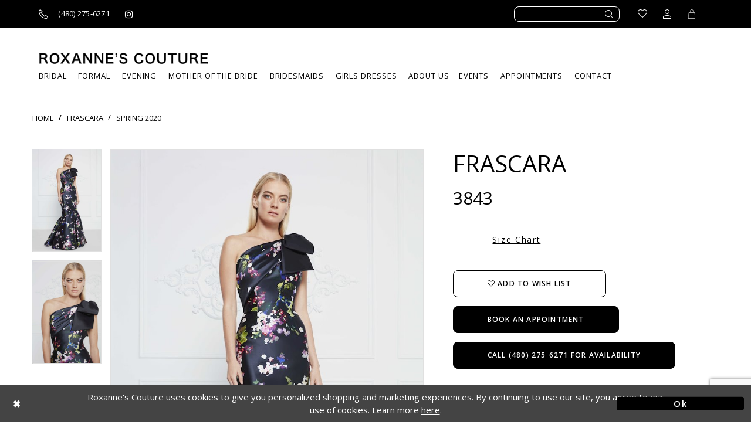

--- FILE ---
content_type: text/html; charset=utf-8
request_url: https://www.roxannesonline.com/frascara/spring-2020-1/3843
body_size: 15749
content:
<!DOCTYPE html>
<html class="" lang="en-US">
<head>
    
<base href="/">
<meta charset="UTF-8">
<meta name="viewport" content="width=device-width, initial-scale=1, maximum-scale=1, user-scalable=1" />
<meta name="format-detection" content="telephone=yes">

    <link rel="shortcut icon" type="image/gif" href="/Themes/Roxannes/Content/img/favicon.gif" />
    <link href="https://fonts.googleapis.com/css?family=Allura|Open+Sans:300,400,600,700" rel="stylesheet">


    
<title>Frascara - 3843 | Roxanne&#x27;s Couture</title>

    <meta property="og:title" content="Frascara - 3843 | Roxanne&#x27;s Couture" />
    <meta property="og:type" content="website" />
    <meta property="og:url" content="https://www.roxannesonline.com/frascara/spring-2020-1/3843"/>
        <meta name="description" content="Discover the latest gorgeous designer formal gowns perfect for prom, pageant and weddings at Roxanne&#x27;s Couture in Scottsdale, Arizona! Style 3843" />
        <meta property="og:description" content="Discover the latest gorgeous designer formal gowns perfect for prom, pageant and weddings at Roxanne&#x27;s Couture in Scottsdale, Arizona! Style 3843" />
        <meta property="og:image" content="https://dy9ihb9itgy3g.cloudfront.net/products/2529/3843/3843___.670.jpg" />
        <meta name="twitter:image" content="https://dy9ihb9itgy3g.cloudfront.net/products/2529/3843/3843___.670.jpg">
        <meta name="keywords" content="prom dresses, formal dresses, pageant dresses, dresses, gowns, prom, formal, pageant, bridal, designer" />
        <link rel="canonical" href="https://www.roxannesonline.com/frascara/spring-2020/3843" />


    <link rel="preload" href="/Content/fonts/syvoicomoon/Syvo-Icomoon.woff?y5043x" as="font" type="font/woff" crossorigin>

    <link rel="stylesheet" type="text/css" href="https://www.roxannesonline.com/content/theme.min.css?v=20251230120432"/>
    


    



    






</head>
<body class="page-pdp page-common page-white  ">
    <!--[if lt IE 11]>
      <p class="browsehappy">You are using an <strong>outdated</strong> browser. Please <a href="http://browsehappy.com/">upgrade your browser</a> to improve your experience.</p>
    <![endif]-->
    <div class="hidden-vars" data-vars>
    <div class="breakpoint-xl" data-var-name="breakpoint" data-var-type="xl" data-var-value="width"></div>
    <div class="breakpoint-lg" data-var-name="breakpoint" data-var-type="lg" data-var-value="width"></div>
    <div class="breakpoint-md" data-var-name="breakpoint" data-var-type="md" data-var-value="width"></div>
    <div class="breakpoint-sm" data-var-name="breakpoint" data-var-type="sm" data-var-value="width"></div>
    <div class="color-primary" data-var-name="color" data-var-type="primary" data-var-value="color"></div>
    <div class="color-secondary" data-var-name="color" data-var-type="secondary" data-var-value="color"></div>
</div>
    <!-- Loader -->
    <div id="spinner" class="loader">
        <div class="round">
            <div class="section"></div>
        </div>
    </div>
    <div class="app-container app-container-fix">
        



<div class="primary-block iblock-fix" data-property="fixed-header">
    


    <div class="preheader">
        <div class="container preheader-container">
            <div class="row">
                <div class="preheader-blocks">
                    <div class="search-holder">
                        <div class="search-form collapsed">
    <div class="search-group ui-widget">
        <div class="search-btn search-btn-right hidden-gt-sm">
            <button type="button" class="close-dropdown close-search-form" aria-label="Close search dropdown"></button>
        </div>
        <div class="search-btn search-btn-left">
            <button type="submit" data-trigger="search" aria-label="Submit search form">
                <i class="icomoon icomoon-search" aria-hidden="true"></i>
            </button>
        </div>
        <input type="search"
               name="query"
               class="form-control ui-autocomplete-input"
               placeholder="SEARCH"
               data-property="search"
               aria-label="Enter search text"/>
    </div>
</div>
                    </div>
                        <div class="preheader-block pull-left">
                            <ul>
                                <li class="li-phone">
                                    <a href="tel:4802756271" rel="nofollow" aria-label="Call us">
    <i class="icomoon icomoon-phone" aria-hidden="true"></i>
    <span>(480)&nbsp;275&#8209;6271</span>
</a>
                                    <a href="https://www.instagram.com/roxannescouture" target="_blank" aria-label="Roxanne's Couture instagram">
    <i class="fa fa-instagram" aria-hidden="true"></i>
</a>
                                </li>
                            </ul>
                        </div>
                    
                    <div class="preheader-block pull-right">
                        <ul>
                            <li class="wishlist hidden-xs-sm">
                                <a href="/wishlist" class="button" aria-label="Go to Wishlist">
    <span>
        <i class="icomoon icomoon-heart" aria-hidden="true"></i>
    </span>
</a>
                            </li>
                            <li class="hidden-gt-sm hidden-mobile-sticky">
                                <span class="button show-search button-search" aria-label="Toggle search">
    <i class="icomoon icomoon-search" aria-hidden="true"></i>
</span>
                            </li>
                            <li class="dropdown hidden-xs-sm">
                                <a href="/account/information"
   class="button button-account dropdown-toggle"
   data-toggle="dropdown"
   aria-label="Toggle account dropdown">
    <i class="icomoon icomoon-user" aria-hidden="true"></i>
</a>
<div class="dropdown-menu clickable cart-popup">
    <span rel="nofollow"
          role="button"
          class="fl-right close-dropdown"
          data-trigger="cart"
          aria-haspopup="false"
          aria-expanded="false"
          aria-label="Close Account Dropdown"
          aria-hidden="true"></span>
    <div class="account-dropdown">
        <ul>
                <li><a href="/login">Sign In</a></li>
                <li><a href="/register">Sign Up</a></li>
        </ul>
    </div>
</div>
                            </li>
                                <li class="dropdown hidden-mobile-sticky">
                                    <a href="/cart" class="button button-cart dropdown-toggle cart-dropdown"
   data-trigger="cart"
   data-toggle="dropdown"
   aria-haspopup="true" aria-expanded="false"
   aria-label="Toggle Cart">
    <i class="icomoon icomoon-cart" aria-hidden="true"></i>
</a>

<div class="dropdown-menu clickable cart-popup"
     data-property="cart">
    <span role="button"
          aria-label="Close Cart"
           class="fl-right close-dropdown"
           data-trigger="cart"
           aria-haspopup="true"
           aria-expanded="false"
           aria-hidden="true"></span>

    <div class="header">
        <h4>
            Added to cart
        </h4>
        <hr />
        <p>
            <span>
                Items in Cart
            </span>
            <span class="fl-right">0</span>
        </p>
        <hr />
    </div>
    <div class="row products">
    </div>
    <div class="summary">
        <hr/>
        <p>
            Subtotal
            <span class="fl-right">$0.00</span>
        </p>
        <hr />
    </div>
    <div class="actions">
        <a href="/checkout" class="btn btn-block btn-lg btn-success">Checkout</a>
        <a class="btn btn-block btn-lg btn-success-invert" href="/cart">View in cart</a>
    </div>
</div>
                                </li>
                        </ul>
                    </div>
                </div>
            </div>
        </div>
    </div>
    <header class="header">
        <nav class="navbar-top">
            <div class="container">
                <div class="row">
                    <div class="navbar-blocks iblock-fix">
                        <div class="brand-logo">
                            <a href="/" aria-label="Roxanne&#x27;s Couture">
                                <img src="logos/main-logo?v=7501f8ab-6735-94d3-ccd3-896a8f635196" alt="Roxanne&#x27;s Couture" />
                            </a>
                        </div>
                        <ul class="hidden visible-mobile-sticky">
                            <li class="hidden-gt-sm nav-toggle">
                                <button type="button"
        class="navbar-toggle collapsed button"
        data-toggle="collapse"
        data-target="#main-navbar"
        aria-expanded="false"
        aria-controls="main-navbar"
        aria-label="Toggle navigation">
    <i class="icon icomoon icomoon-hamburger" aria-hidden="true"></i>
</button>
                            </li>
                                <li class="hidden-gt-sm">
                                    <a href="tel:4802756271" rel="nofollow" aria-label="Call us">
    <i class="icomoon icomoon-phone" aria-hidden="true"></i>
    <span>(480)&nbsp;275&#8209;6271</span>
</a>
                                </li>
                            <li class="hidden-gt-sm">
                                <span class="button show-search button-search" aria-label="Toggle search">
    <i class="icomoon icomoon-search" aria-hidden="true"></i>
</span>
                            </li>
                            <li class="dropdown hidden-xs-sm">
                                <a href="/account/information"
   class="button button-account dropdown-toggle"
   data-toggle="dropdown"
   aria-label="Toggle account dropdown">
    <i class="icomoon icomoon-user" aria-hidden="true"></i>
</a>
<div class="dropdown-menu clickable cart-popup">
    <span rel="nofollow"
          role="button"
          class="fl-right close-dropdown"
          data-trigger="cart"
          aria-haspopup="false"
          aria-expanded="false"
          aria-label="Close Account Dropdown"
          aria-hidden="true"></span>
    <div class="account-dropdown">
        <ul>
                <li><a href="/login">Sign In</a></li>
                <li><a href="/register">Sign Up</a></li>
        </ul>
    </div>
</div>
                            </li>
                                <li class="dropdown">
                                    <a href="/cart" class="button button-cart dropdown-toggle cart-dropdown"
   data-trigger="cart"
   data-toggle="dropdown"
   aria-haspopup="true" aria-expanded="false"
   aria-label="Toggle Cart">
    <i class="icomoon icomoon-cart" aria-hidden="true"></i>
</a>

<div class="dropdown-menu clickable cart-popup"
     data-property="cart">
    <span role="button"
          aria-label="Close Cart"
           class="fl-right close-dropdown"
           data-trigger="cart"
           aria-haspopup="true"
           aria-expanded="false"
           aria-hidden="true"></span>

    <div class="header">
        <h4>
            Added to cart
        </h4>
        <hr />
        <p>
            <span>
                Items in Cart
            </span>
            <span class="fl-right">0</span>
        </p>
        <hr />
    </div>
    <div class="row products">
    </div>
    <div class="summary">
        <hr/>
        <p>
            Subtotal
            <span class="fl-right">$0.00</span>
        </p>
        <hr />
    </div>
    <div class="actions">
        <a href="/checkout" class="btn btn-block btn-lg btn-success">Checkout</a>
        <a class="btn btn-block btn-lg btn-success-invert" href="/cart">View in cart</a>
    </div>
</div>
                                </li>
                        </ul>
                        <div class="hidden-gt-sm hidden-mobile-sticky nav-toggle">
                            <button type="button"
        class="navbar-toggle collapsed button"
        data-toggle="collapse"
        data-target="#main-navbar"
        aria-expanded="false"
        aria-controls="main-navbar"
        aria-label="Toggle navigation">
    <i class="icon icomoon icomoon-hamburger" aria-hidden="true"></i>
</button>
                        </div>
                        <div id="main-navbar" class="navbar-collapse collapse main-navbar inversed">
                            <span class="close-btn"
                                  data-toggle="collapse"
                                  data-target="#main-navbar"
                                  aria-haspopup="false" aria-expanded="false" aria-hidden="true"></span>

<div class="common-navbar">
    <ul role="menubar" role="navigation" aria-label="Main Navigation Menu">
        <li role="none">
            <input type="checkbox" tabindex="-1" data-trigger="menu-opener" aria-label="Open BRIDAL menu">
            <span class="navbar-item" tabindex="0" aria-haspopup="true" aria-expanded="false">
                <span>
                    BRIDAL
                </span>
                <i class="sign" aria-hidden="true">
                </i>
            </span>
            <ul class="common-sub-menu" role="menu" aria-label="BRIDAL menu">
                <li role="none">
                    <input type="checkbox" tabindex="-1" data-trigger="menu-opener" aria-label="Open Top Designers submenu">
                    <span class="navbar-item" role="menuitem" tabindex="-1">
                        <span>
                            Top Designers
                        </span>
                        <i class="sign" aria-hidden="true">
                        </i>
                    </span>
                    <ul role="menu" aria-label="Top Designer submenu">
                        <li role="none">
                            <a href="demetrios" role="menuitem" tabindex="0">
                                <span>
                                    DEMETRIOS
                                </span>
                                <i class="sign" aria-hidden="true">
                                </i>
                            </a>
                        </li>
                        <li role="none">
                            <a href="sophia-tolli" role="menuitem" tabindex="-1">
                                <span>
                                    SOPHIA TOLLI
                                </span>
                                <i class="sign" aria-hidden="true">
                                </i>
                            </a>
                        </li>
                        <li role="none">
                            <a href="martin-thornburg" role="menuitem" tabindex="-1">
                                <span>
                                    MARTIN THORNBURG
                                </span>
                                <i class="sign" aria-hidden="true">
                                </i>
                            </a>
                        </li>
                        <li role="none">
                            <a href="collections/bridal" role="menuitem" tabindex="-1">
                                <span>
                                    VIEW ALL DESIGNERS
                                </span>
                                <i class="sign" aria-hidden="true">
                                </i>
                            </a>
                        </li>
                    </ul>
                </li>

            </ul>
        </li>
        <li role="none">
            <a href="collections/prom" role="menuitem" tabindex="-1">
                <span>
                    Formal
                </span>
                <i class="sign" aria-hidden="true">
                </i>
            </a>
        </li>
        <li role="none">
            <a href="collections/evening" role="menuitem" tabindex="-1">
                <span>
                    EVENING
                </span>
                <i class="sign" aria-hidden="true">
                </i>
            </a>
        </li>
        <li role="none">
            <a href="collections/motherofthebride" role="menuitem" tabindex="-1">
                <span>
                    MOTHER OF THE BRIDE
                </span>
                <i class="sign" aria-hidden="true">
                </i>
            </a>
        </li>
        <li role="none">
            <a href="collections/bridesmaids" role="menuitem" tabindex="-1">
                <span>
                    BRIDESMAIDS
                </span>
                <i class="sign" aria-hidden="true">
                </i>
            </a>
        </li>
        <li role="none">
            <a href="collections/flowergirl" role="menuitem" tabindex="-1">
                <span>
                    GIRLS DRESSES
                </span>
                <i class="sign" aria-hidden="true">
                </i>
            </a>
        </li>
        <li role="none">
            <input type="checkbox" tabindex="-1" data-trigger="menu-opener" aria-label="Open About Us menu">
            <span class="navbar-item" tabindex="-1" aria-haspopup="true" aria-expanded="false">
                <span>
                    About Us
                </span>
                <i class="sign" aria-hidden="true">
                </i>
            </span>
            <ul class="common-sub-menu" role="menu" aria-label="About Us menu">
                <li role="none">
                    <input type="checkbox" tabindex="-1" data-trigger="menu-opener" aria-label="Open Learn More submenu">
                    <span class="navbar-item" role="menuitem" tabindex="-1">
                        <span>
                            Learn More
                        </span>
                        <i class="sign" aria-hidden="true">
                        </i>
                    </span>
                    <ul role="menu" aria-label="Learn More submenu">
                        <li role="none">
                            <a href="about-us" role="menuitem" tabindex="0">
                                <span>
                                    Our Story
                                </span>
                                <i class="sign" aria-hidden="true">
                                </i>
                            </a>
                        </li>
                        <li role="none">
                            <a href="gallery" role="menuitem" tabindex="-1">
                                <span>
                                    Gallery
                                </span>
                                <i class="sign" aria-hidden="true">
                                </i>
                            </a>
                        </li>
                        <li role="none">
                            <a href="blog" role="menuitem" tabindex="-1">
                                <span>
                                    Blog
                                </span>
                                <i class="sign" aria-hidden="true">
                                </i>
                            </a>
                        </li>
                    </ul>
                </li>
            </ul>
        <li role="none">
            <a href="events" role="menuitem" tabindex="-1">
                <span>
                    Events
                </span>
                <i class="sign" aria-hidden="true">
                </i>
            </a>
        </li>
        <li role="none">
            <a href="appointments" role="menuitem" tabindex="-1">
                <span>
                    Appointments
                </span>
                <i class="sign" aria-hidden="true">
                </i>
            </a>
        </li>
        <li role="none">
            <a href="contact-us" role="menuitem" tabindex="-1">
                <span>
                    CONTACT
                </span>
                <i class="sign" aria-hidden="true">
                </i>
            </a>
        </li>
    </ul>
</div>                        </div>
                    </div>
                </div>
            </div>
        </nav>
    </header>
</div>
        <div class="main-content">
            



<div class="details-cmp common-cmp bootstrap-iso iblock-fix">

    

<section class="section-breadcrumbs">
    <div class="container">
        <div class="row">
            <div class="common-breadcrumbs">
                <ul>
                        <li>
                                <a class=""
                                   href="/">Home</a>

                        </li>
                        <li>
                                <a class=""
                                   href="/frascara">Frascara</a>

                        </li>
                        <li>
                                <a class=""
                                   href="/frascara/spring-2020-1">Spring 2020</a>

                        </li>
                </ul>
            </div>
        </div>

    </div>
</section>

    <section class="section-product" data-product-id="9642">
        <div class="container">
            <div class="row">
                <div class="product-bio">
                    <div class="product-detailed clearfix iblock-fix">
                        <div class="product-info product-visual">

                            




<div class="product-media">
    

    <div class="product-views clearfix" data-property="parent">
        <span role="heading" aria-level="2" class="sr-only">Products Views Carousel</span>
        <a href="#products-views-skip" title="Skip to end" class="sr-only sr-only-focusable" 
           data-trigger="scroll-to" data-target="#products-views-skip">Skip to end</a>
        

<div class="product-view previews">
        <div class="list" data-list="previews" aria-label="Frascara 3843 thumbnail list">

                    <div class="list-item">
                        <div class="preview has-background"
                             style="background-image: url('https://dy9ihb9itgy3g.cloudfront.net/products/2529/3843/3843___.340.jpg')"
                             data-trigger="color-filter-all"
                             data-value-id="">
                            <img src="https://dy9ihb9itgy3g.cloudfront.net/products/2529/3843/3843___.340.jpg" alt="Frascara 3843 #0 default frontface backface vertical thumbnail"/>
                        </div>
                    </div>
                    <div class="list-item">
                        <div class="preview has-background"
                             style="background-image: url('https://dy9ihb9itgy3g.cloudfront.net/products/2529/3843/3843___&#x2B;close&#x2B;up.340.jpg')"
                             data-trigger="color-filter-all"
                             data-value-id="">
                            <img src="https://dy9ihb9itgy3g.cloudfront.net/products/2529/3843/3843___&#x2B;close&#x2B;up.340.jpg" alt="Frascara 3843 #1 vertical thumbnail"/>
                        </div>
                    </div>
        </div>
</div>
        

<div class="product-view overviews common-videolist">

        <div class="list" data-list="overviews" data-slick>
                    <div class="list-item slick-current">
                        <div class="overview"
                             data-lazy-background
                             data-value-id=""
                             data-related-image="false">
                            <a href="https://dy9ihb9itgy3g.cloudfront.net/products/2529/3843/3843___.2000.jpg"
                               class="MagicZoom overview-media" data-options="lazyZoom: true; textClickZoomHint: Click to zoom"
                               aria-label="Full size Frascara 3843 #0 default frontface backface vertical picture">
                                <img data-lazy="https://dy9ihb9itgy3g.cloudfront.net/products/2529/3843/3843___.740.jpg" 
                                     alt="Frascara 3843 #0 default frontface backface vertical picture"/>
                            </a>
                        </div>
                    </div>
                    <div class="list-item ">
                        <div class="overview"
                             data-lazy-background
                             data-value-id=""
                             data-related-image="false">
                            <a href="https://dy9ihb9itgy3g.cloudfront.net/products/2529/3843/3843___&#x2B;close&#x2B;up.2000.jpg"
                               class="MagicZoom overview-media" data-options="lazyZoom: true; textClickZoomHint: Click to zoom"
                               aria-label="Full size Frascara 3843 #1 vertical picture">
                                <img data-lazy="https://dy9ihb9itgy3g.cloudfront.net/products/2529/3843/3843___&#x2B;close&#x2B;up.740.jpg" 
                                     alt="Frascara 3843 #1 vertical picture"/>
                            </a>
                        </div>
                    </div>
        </div>
    
    <div class="controls">
        <div class="list">
            <div class="list-item">
            </div>
        </div>
    </div>

    

</div>
        <div id="products-views-skip" class="sr-only" tabindex="-1">Products Views Carousel End</div>
    </div>

</div>

<div class="visual-dots dots-placeholder"></div>

<div class="social-networks social-share social-share-single">
    <ul>
        <li>
            <span class="share-title">
                Share:
            </span>
        </li>
            <li style="display: none;">
                <a data-property="facebook-share"
                   href="https://www.facebook.com/"
                   target="_blank" title="Share on Facebook"
                   aria-label="Share on Facebook">
                    <i class="fa fa-facebook" aria-hidden="true"></i>
                </a>
            </li>
            <li style="display: none;">
                <a data-property="x-share"
                   href="https://x.com/"
                   target="_blank"
                   title="Tweet"
                   aria-label="Tweet">
                    <i class="icon-syvo icon-x-twitter" aria-hidden="true"></i>
                </a>
            </li>
            <li style="display: none;">
                <a data-property="pinterest-share"
                   href="https://www.pinterest.com/"
                   target="_blank"
                   title="Pin it"
                   data-placement="Social group"
                   aria-label="Pin it">
                    <i class="fa fa-pinterest" aria-hidden="true"></i>
                </a>
            </li>
            <li style="display: none;">
                <a data-property="whatsapp-share"
                   href="https://web.whatsapp.com"
                   target="_blank"
                   title="WhatsApp"
                   aria-label="WhatsApp Share">
                    <i class="fa fa-whatsapp" aria-hidden="true"></i>
                </a>
            </li>
            <li style="display: none;">
                <a data-property="email-share"
                   href="mailto:"
                   target="_blank"
                   title="Email Share"
                   aria-label="Email Share">
                    <i class="fa fa-envelope" aria-hidden="true"></i>
                </a>
            </li>
        
    </ul>
</div>




                        </div>
                        <div class="product-info product-sheet" data-property="product-details">

                            


<div class="product-heading">
    <div class="option name">
        
    <h1 role="heading" aria-level="1">
        Frascara
    </h1>

    <h3 role="heading" aria-level="2">
        3843
    </h3>


    </div>
    

</div>




    <div class="product-dynamic">
        
            <div class="option option-size">

    <div class="option-header">

<div class="size-addon product-options-addon">
    <a href="javascript:void(0);"
       class="btn btn-chart option-display"
       data-trigger="open-sizechart"
       role="button"
       aria-label="Size Chart"
       aria-haspopup="true"
       aria-expanded="false">
        Size Chart
    </a>
</div>    </div>
            </div>
        
    </div>



<div class="product-actions" aria-live="polite" aria-label="Product buttons. Cart and Wishlist buttons state depends on color/size combination chosen">
    <div class="option buttons-block">


    <div class="relative-container">
        <div class="cart-hint" data-property="cart-tooltip">
    <a href="#" class="cart-hint-close" data-trigger="cart-tooltip-close" aria-label="Close ship date tooltip"><span aria-hidden="true">&#10006;</span></a>
    <div class="cart-hint-header">
        <span class="h5" data-change="cart-tooltip-header">Ship date:</span>
    </div>
    <div class="cart-hint-body">
        <p data-change="cart-tooltip-text"></p>
    </div>
    <div class="cart-hint-arrow"></div>
</div>
        <a href="javascript:void(0);" class="btn btn-success-invert btn__add-wishlist" data-property="add-wishlist" data-value="true">
            <i class="fa fa-heart-o btn__add-wishlist__icon" aria-hidden="true"></i>
            <span class="btn__add-wishlist__title">Add To Wish List</span>
            <i class="fa fa-check btn__add-wishlist__icon--active" aria-hidden="true"></i>
            <span class="btn__add-wishlist__title--active"></span>
        </a>
    </div>
    <a href="/appointments" class="btn btn-success" data-property="book-appointment" >
        Book an Appointment
    </a>
    <a href="tel:4802756271" data-property="cart-call" data-value="true"
       class="btn btn-success text-uppercase hide">
        Call (480)&nbsp;275&#8209;6271 for Availability
    </a>
    

    </div>
</div>






    <div class="product-attributes">
        <div class="option description">
            



        </div>
    </div>




                        </div>
                    </div>

                    


                </div>
            </div>
        </div>
    </section>


    


    <section class="section-header">
        <div class="container">
            <div class="row">
                <div class="header">
                    <h2>Related Products</h2>
                </div>
            </div>
        </div>
    </section>
    <section class="section-recommended section-related" aria-label="Related Products">
        <span role="heading" aria-level="2" class="sr-only">Related Products Carousel</span>
        <a href="#related-products-skip" title="Skip to end" class="sr-only sr-only-focusable"
           data-trigger="scroll-to" data-target="#related-products-skip">Skip to end</a>
        <div class="container">
            <div class="row">
                <div class="recommended-products related-products" data-property="related-products">
                        
    <div class="product-list  prices-hidden colors-hidden" aria-label="Product List" data-property="product-list">
        <div class="list" data-list="products">

                    <div class="list-item" data-layout-width>
                        




<div class="product" data-property="parent" data-product-id="9659">
    <div class="product-images">
        <a href="/frascara/spring-2020-1/3883" class="product-images a-block"
           data-link="product-images" aria-label="Frascara 3883">
            <div class="product-images--list list" data-list="images">
                <div class="list-item">
                    

<div class="product-image product-image-default has-background" data-img="default" style="background-image: url(&#x27;https://dy9ihb9itgy3g.cloudfront.net/products/2529/3883/3883___.740.jpg&#x27;)" data-related-image="false"><img alt="Frascara 3883 Image" height="1151" src="https://dy9ihb9itgy3g.cloudfront.net/products/2529/3883/3883___.740.jpg" width="740" /></div>
                </div>
            </div>
        </a>
            
        

    </div>
    <div class="descriptions">
        <div class="description description-title">
            <div class="product-title">
    <div class="title title-small" title="Frascara 3883">
        <h4 role="presentation" aria-level="4">
            <span data-layout-font>Frascara</span>
        </h4>
        <h5 role="presentation" aria-level="5">
            <span data-layout-font>3883</span>
        </h5>
</div>
</div>
        </div>
            <div class="description description-options">
            </div>
            <div class="description description-options placeholder">
                <div class="color placeholder"></div>
            </div>
    </div>
</div>
                    </div>
                    <div class="list-item" data-layout-width>
                        




<div class="product" data-property="parent" data-product-id="9658">
    <div class="product-images">
        <a href="/frascara/spring-2020-1/3876" class="product-images a-block"
           data-link="product-images" aria-label="Frascara 3876">
            <div class="product-images--list list" data-list="images">
                <div class="list-item">
                    

<div class="product-image product-image-default has-background" data-img="default" style="background-image: url(&#x27;https://dy9ihb9itgy3g.cloudfront.net/products/2529/3876/3876___.740.jpg&#x27;)" data-related-image="false"><img alt="Frascara 3876 Image" height="1151" src="https://dy9ihb9itgy3g.cloudfront.net/products/2529/3876/3876___.740.jpg" width="740" /></div>
                </div>
            </div>
        </a>
            
        

    </div>
    <div class="descriptions">
        <div class="description description-title">
            <div class="product-title">
    <div class="title title-small" title="Frascara 3876">
        <h4 role="presentation" aria-level="4">
            <span data-layout-font>Frascara</span>
        </h4>
        <h5 role="presentation" aria-level="5">
            <span data-layout-font>3876</span>
        </h5>
</div>
</div>
        </div>
            <div class="description description-options">
            </div>
            <div class="description description-options placeholder">
                <div class="color placeholder"></div>
            </div>
    </div>
</div>
                    </div>
                    <div class="list-item" data-layout-width>
                        




<div class="product" data-property="parent" data-product-id="9657">
    <div class="product-images">
        <a href="/frascara/spring-2020-1/3875" class="product-images a-block"
           data-link="product-images" aria-label="Frascara 3875">
            <div class="product-images--list list" data-list="images">
                <div class="list-item">
                    

<div class="product-image product-image-default has-background" data-img="default" style="background-image: url(&#x27;https://dy9ihb9itgy3g.cloudfront.net/products/2529/3875/3875___.740.jpg&#x27;)" data-related-image="false"><img alt="Frascara 3875 Image" height="1151" src="https://dy9ihb9itgy3g.cloudfront.net/products/2529/3875/3875___.740.jpg" width="740" /></div>
                </div>
            </div>
        </a>
            
        

    </div>
    <div class="descriptions">
        <div class="description description-title">
            <div class="product-title">
    <div class="title title-small" title="Frascara 3875">
        <h4 role="presentation" aria-level="4">
            <span data-layout-font>Frascara</span>
        </h4>
        <h5 role="presentation" aria-level="5">
            <span data-layout-font>3875</span>
        </h5>
</div>
</div>
        </div>
            <div class="description description-options">
            </div>
            <div class="description description-options placeholder">
                <div class="color placeholder"></div>
            </div>
    </div>
</div>
                    </div>
                    <div class="list-item" data-layout-width>
                        




<div class="product" data-property="parent" data-product-id="9656">
    <div class="product-images">
        <a href="/frascara/spring-2020-1/3873" class="product-images a-block"
           data-link="product-images" aria-label="Frascara 3873">
            <div class="product-images--list list" data-list="images">
                <div class="list-item">
                    

<div class="product-image product-image-default has-background" data-img="default" style="background-image: url(&#x27;https://dy9ihb9itgy3g.cloudfront.net/products/2529/3873/3873___.740.jpg&#x27;)" data-related-image="false"><img alt="Frascara 3873 Image" height="1151" src="https://dy9ihb9itgy3g.cloudfront.net/products/2529/3873/3873___.740.jpg" width="740" /></div>
                </div>
            </div>
        </a>
            
        

    </div>
    <div class="descriptions">
        <div class="description description-title">
            <div class="product-title">
    <div class="title title-small" title="Frascara 3873">
        <h4 role="presentation" aria-level="4">
            <span data-layout-font>Frascara</span>
        </h4>
        <h5 role="presentation" aria-level="5">
            <span data-layout-font>3873</span>
        </h5>
</div>
</div>
        </div>
            <div class="description description-options">
            </div>
            <div class="description description-options placeholder">
                <div class="color placeholder"></div>
            </div>
    </div>
</div>
                    </div>
                    <div class="list-item" data-layout-width>
                        




<div class="product" data-property="parent" data-product-id="9655">
    <div class="product-images">
        <a href="/frascara/spring-2020-1/3871" class="product-images a-block"
           data-link="product-images" aria-label="Frascara 3871">
            <div class="product-images--list list" data-list="images">
                <div class="list-item">
                    

<div class="product-image product-image-default has-background" data-img="default" style="background-image: url(&#x27;https://dy9ihb9itgy3g.cloudfront.net/products/2529/3871/3871___.740.jpg&#x27;)" data-related-image="false"><img alt="Frascara 3871 Image" height="1151" src="https://dy9ihb9itgy3g.cloudfront.net/products/2529/3871/3871___.740.jpg" width="740" /></div>
                </div>
            </div>
        </a>
            
        

    </div>
    <div class="descriptions">
        <div class="description description-title">
            <div class="product-title">
    <div class="title title-small" title="Frascara 3871">
        <h4 role="presentation" aria-level="4">
            <span data-layout-font>Frascara</span>
        </h4>
        <h5 role="presentation" aria-level="5">
            <span data-layout-font>3871</span>
        </h5>
</div>
</div>
        </div>
            <div class="description description-options">
            </div>
            <div class="description description-options placeholder">
                <div class="color placeholder"></div>
            </div>
    </div>
</div>
                    </div>
                    <div class="list-item" data-layout-width>
                        




<div class="product" data-property="parent" data-product-id="9654">
    <div class="product-images">
        <a href="/frascara/spring-2020-1/3870" class="product-images a-block"
           data-link="product-images" aria-label="Frascara 3870">
            <div class="product-images--list list" data-list="images">
                <div class="list-item">
                    

<div class="product-image product-image-default has-background" data-img="default" style="background-image: url(&#x27;https://dy9ihb9itgy3g.cloudfront.net/products/2529/3870/3870___.740.jpg&#x27;)" data-related-image="false"><img alt="Frascara 3870 Image" height="1151" src="https://dy9ihb9itgy3g.cloudfront.net/products/2529/3870/3870___.740.jpg" width="740" /></div>
                </div>
            </div>
        </a>
            
        

    </div>
    <div class="descriptions">
        <div class="description description-title">
            <div class="product-title">
    <div class="title title-small" title="Frascara 3870">
        <h4 role="presentation" aria-level="4">
            <span data-layout-font>Frascara</span>
        </h4>
        <h5 role="presentation" aria-level="5">
            <span data-layout-font>3870</span>
        </h5>
</div>
</div>
        </div>
            <div class="description description-options">
            </div>
            <div class="description description-options placeholder">
                <div class="color placeholder"></div>
            </div>
    </div>
</div>
                    </div>
                    <div class="list-item" data-layout-width>
                        




<div class="product" data-property="parent" data-product-id="9653">
    <div class="product-images">
        <a href="/frascara/spring-2020-1/3869" class="product-images a-block"
           data-link="product-images" aria-label="Frascara 3869">
            <div class="product-images--list list" data-list="images">
                <div class="list-item">
                    

<div class="product-image product-image-default has-background" data-img="default" style="background-image: url(&#x27;https://dy9ihb9itgy3g.cloudfront.net/products/2529/3869/3869___.740.jpg&#x27;)" data-related-image="false"><img alt="Frascara 3869 Image" height="1151" src="https://dy9ihb9itgy3g.cloudfront.net/products/2529/3869/3869___.740.jpg" width="740" /></div>
                </div>
            </div>
        </a>
            
        

    </div>
    <div class="descriptions">
        <div class="description description-title">
            <div class="product-title">
    <div class="title title-small" title="Frascara 3869">
        <h4 role="presentation" aria-level="4">
            <span data-layout-font>Frascara</span>
        </h4>
        <h5 role="presentation" aria-level="5">
            <span data-layout-font>3869</span>
        </h5>
</div>
</div>
        </div>
            <div class="description description-options">
            </div>
            <div class="description description-options placeholder">
                <div class="color placeholder"></div>
            </div>
    </div>
</div>
                    </div>
                    <div class="list-item" data-layout-width>
                        




<div class="product" data-property="parent" data-product-id="9652">
    <div class="product-images">
        <a href="/frascara/spring-2020-1/3867" class="product-images a-block"
           data-link="product-images" aria-label="Frascara 3867">
            <div class="product-images--list list" data-list="images">
                <div class="list-item">
                    

<div class="product-image product-image-default has-background" data-img="default" style="background-image: url(&#x27;https://dy9ihb9itgy3g.cloudfront.net/products/2529/3867/3867___.740.jpg&#x27;)" data-related-image="false"><img alt="Frascara 3867 Image" height="1151" src="https://dy9ihb9itgy3g.cloudfront.net/products/2529/3867/3867___.740.jpg" width="740" /></div>
                </div>
            </div>
        </a>
            
        

    </div>
    <div class="descriptions">
        <div class="description description-title">
            <div class="product-title">
    <div class="title title-small" title="Frascara 3867">
        <h4 role="presentation" aria-level="4">
            <span data-layout-font>Frascara</span>
        </h4>
        <h5 role="presentation" aria-level="5">
            <span data-layout-font>3867</span>
        </h5>
</div>
</div>
        </div>
            <div class="description description-options">
            </div>
            <div class="description description-options placeholder">
                <div class="color placeholder"></div>
            </div>
    </div>
</div>
                    </div>
                    <div class="list-item" data-layout-width>
                        




<div class="product" data-property="parent" data-product-id="9651">
    <div class="product-images">
        <a href="/frascara/spring-2020-1/3866" class="product-images a-block"
           data-link="product-images" aria-label="Frascara 3866">
            <div class="product-images--list list" data-list="images">
                <div class="list-item">
                    

<div class="product-image product-image-default has-background" data-img="default" style="background-image: url(&#x27;https://dy9ihb9itgy3g.cloudfront.net/products/2529/3866/3866___.740.jpg&#x27;)" data-related-image="false"><img alt="Frascara 3866 Image" height="1151" src="https://dy9ihb9itgy3g.cloudfront.net/products/2529/3866/3866___.740.jpg" width="740" /></div>
                </div>
            </div>
        </a>
            
        

    </div>
    <div class="descriptions">
        <div class="description description-title">
            <div class="product-title">
    <div class="title title-small" title="Frascara 3866">
        <h4 role="presentation" aria-level="4">
            <span data-layout-font>Frascara</span>
        </h4>
        <h5 role="presentation" aria-level="5">
            <span data-layout-font>3866</span>
        </h5>
</div>
</div>
        </div>
            <div class="description description-options">
            </div>
            <div class="description description-options placeholder">
                <div class="color placeholder"></div>
            </div>
    </div>
</div>
                    </div>
                    <div class="list-item" data-layout-width>
                        




<div class="product" data-property="parent" data-product-id="9650">
    <div class="product-images">
        <a href="/frascara/spring-2020-1/3863" class="product-images a-block"
           data-link="product-images" aria-label="Frascara 3863">
            <div class="product-images--list list" data-list="images">
                <div class="list-item">
                    

<div class="product-image product-image-default has-background" data-img="default" style="background-image: url(&#x27;https://dy9ihb9itgy3g.cloudfront.net/products/2529/3863/3863___.740.jpg&#x27;)" data-related-image="false"><img alt="Frascara 3863 Image" height="1151" src="https://dy9ihb9itgy3g.cloudfront.net/products/2529/3863/3863___.740.jpg" width="740" /></div>
                </div>
            </div>
        </a>
            
        

    </div>
    <div class="descriptions">
        <div class="description description-title">
            <div class="product-title">
    <div class="title title-small" title="Frascara 3863">
        <h4 role="presentation" aria-level="4">
            <span data-layout-font>Frascara</span>
        </h4>
        <h5 role="presentation" aria-level="5">
            <span data-layout-font>3863</span>
        </h5>
</div>
</div>
        </div>
            <div class="description description-options">
            </div>
            <div class="description description-options placeholder">
                <div class="color placeholder"></div>
            </div>
    </div>
</div>
                    </div>
                    <div class="list-item" data-layout-width>
                        




<div class="product" data-property="parent" data-product-id="9649">
    <div class="product-images">
        <a href="/frascara/spring-2020-1/3861" class="product-images a-block"
           data-link="product-images" aria-label="Frascara 3861">
            <div class="product-images--list list" data-list="images">
                <div class="list-item">
                    

<div class="product-image product-image-default has-background" data-img="default" style="background-image: url(&#x27;https://dy9ihb9itgy3g.cloudfront.net/products/2529/3861/3861___.740.jpg&#x27;)" data-related-image="false"><img alt="Frascara 3861 Image" height="1151" src="https://dy9ihb9itgy3g.cloudfront.net/products/2529/3861/3861___.740.jpg" width="740" /></div>
                </div>
            </div>
        </a>
            
        

    </div>
    <div class="descriptions">
        <div class="description description-title">
            <div class="product-title">
    <div class="title title-small" title="Frascara 3861">
        <h4 role="presentation" aria-level="4">
            <span data-layout-font>Frascara</span>
        </h4>
        <h5 role="presentation" aria-level="5">
            <span data-layout-font>3861</span>
        </h5>
</div>
</div>
        </div>
            <div class="description description-options">
            </div>
            <div class="description description-options placeholder">
                <div class="color placeholder"></div>
            </div>
    </div>
</div>
                    </div>
                    <div class="list-item" data-layout-width>
                        




<div class="product" data-property="parent" data-product-id="9648">
    <div class="product-images">
        <a href="/frascara/spring-2020-1/3856" class="product-images a-block"
           data-link="product-images" aria-label="Frascara 3856">
            <div class="product-images--list list" data-list="images">
                <div class="list-item">
                    

<div class="product-image product-image-default has-background" data-img="default" style="background-image: url(&#x27;https://dy9ihb9itgy3g.cloudfront.net/products/2529/3856/3856___.740.jpg&#x27;)" data-related-image="false"><img alt="Frascara 3856 Image" height="1151" src="https://dy9ihb9itgy3g.cloudfront.net/products/2529/3856/3856___.740.jpg" width="740" /></div>
                </div>
            </div>
        </a>
            
        

    </div>
    <div class="descriptions">
        <div class="description description-title">
            <div class="product-title">
    <div class="title title-small" title="Frascara 3856">
        <h4 role="presentation" aria-level="4">
            <span data-layout-font>Frascara</span>
        </h4>
        <h5 role="presentation" aria-level="5">
            <span data-layout-font>3856</span>
        </h5>
</div>
</div>
        </div>
            <div class="description description-options">
            </div>
            <div class="description description-options placeholder">
                <div class="color placeholder"></div>
            </div>
    </div>
</div>
                    </div>
                    <div class="list-item" data-layout-width>
                        




<div class="product" data-property="parent" data-product-id="9647">
    <div class="product-images">
        <a href="/frascara/spring-2020-1/3853" class="product-images a-block"
           data-link="product-images" aria-label="Frascara 3853">
            <div class="product-images--list list" data-list="images">
                <div class="list-item">
                    

<div class="product-image product-image-default has-background" data-img="default" style="background-image: url(&#x27;https://dy9ihb9itgy3g.cloudfront.net/products/2529/3853/3853___.740.jpg&#x27;)" data-related-image="false"><img alt="Frascara 3853 Image" height="1151" src="https://dy9ihb9itgy3g.cloudfront.net/products/2529/3853/3853___.740.jpg" width="740" /></div>
                </div>
            </div>
        </a>
            
        

    </div>
    <div class="descriptions">
        <div class="description description-title">
            <div class="product-title">
    <div class="title title-small" title="Frascara 3853">
        <h4 role="presentation" aria-level="4">
            <span data-layout-font>Frascara</span>
        </h4>
        <h5 role="presentation" aria-level="5">
            <span data-layout-font>3853</span>
        </h5>
</div>
</div>
        </div>
            <div class="description description-options">
            </div>
            <div class="description description-options placeholder">
                <div class="color placeholder"></div>
            </div>
    </div>
</div>
                    </div>
                    <div class="list-item" data-layout-width>
                        




<div class="product" data-property="parent" data-product-id="9646">
    <div class="product-images">
        <a href="/frascara/spring-2020-1/3850" class="product-images a-block"
           data-link="product-images" aria-label="Frascara 3850">
            <div class="product-images--list list" data-list="images">
                <div class="list-item">
                    

<div class="product-image product-image-default has-background" data-img="default" style="background-image: url(&#x27;https://dy9ihb9itgy3g.cloudfront.net/products/2529/3850/3850___.740.jpg&#x27;)" data-related-image="false"><img alt="Frascara 3850 Image" height="1151" src="https://dy9ihb9itgy3g.cloudfront.net/products/2529/3850/3850___.740.jpg" width="740" /></div>
                </div>
            </div>
        </a>
            
        

    </div>
    <div class="descriptions">
        <div class="description description-title">
            <div class="product-title">
    <div class="title title-small" title="Frascara 3850">
        <h4 role="presentation" aria-level="4">
            <span data-layout-font>Frascara</span>
        </h4>
        <h5 role="presentation" aria-level="5">
            <span data-layout-font>3850</span>
        </h5>
</div>
</div>
        </div>
            <div class="description description-options">
            </div>
            <div class="description description-options placeholder">
                <div class="color placeholder"></div>
            </div>
    </div>
</div>
                    </div>
                    <div class="list-item" data-layout-width>
                        




<div class="product" data-property="parent" data-product-id="9645">
    <div class="product-images">
        <a href="/frascara/spring-2020-1/3849" class="product-images a-block"
           data-link="product-images" aria-label="Frascara 3849">
            <div class="product-images--list list" data-list="images">
                <div class="list-item">
                    

<div class="product-image product-image-default has-background" data-img="default" style="background-image: url(&#x27;https://dy9ihb9itgy3g.cloudfront.net/products/2529/3849/3849___.740.jpg&#x27;)" data-related-image="false"><img alt="Frascara 3849 Image" height="1151" src="https://dy9ihb9itgy3g.cloudfront.net/products/2529/3849/3849___.740.jpg" width="740" /></div>
                </div>
            </div>
        </a>
            
        

    </div>
    <div class="descriptions">
        <div class="description description-title">
            <div class="product-title">
    <div class="title title-small" title="Frascara 3849">
        <h4 role="presentation" aria-level="4">
            <span data-layout-font>Frascara</span>
        </h4>
        <h5 role="presentation" aria-level="5">
            <span data-layout-font>3849</span>
        </h5>
</div>
</div>
        </div>
            <div class="description description-options">
            </div>
            <div class="description description-options placeholder">
                <div class="color placeholder"></div>
            </div>
    </div>
</div>
                    </div>
        </div>
    </div>

                </div>
            </div>
        </div>
        <div id="related-products-skip" class="sr-only" tabindex="-1">Related Products Carousel End</div>
    </section>




    


</div>



        </div>
        
<footer class="footer iblock-fix text-uppercase">
    <div class="container footer-container">
        <div class="row">
            <div class="footer-list">
                <div class="footer-groups top-footer">
                    <div class="list-col">
                        <div class="footer-row">
                            <div class="footer-brand-logo">
                                <a href="/"
                                   aria-label="Roxanne&#x27;s Couture">
                                    <img src="logos/additional-logo-footer-logo?v=5c98e474-4d3d-438e-1816-282198fb3442"
                                         alt="Roxanne&#x27;s Couture">
                                </a>
                            </div>
                        </div>
                    </div>
                    <div class="list-col">
                        <div class="footer-group">
                            <div class="column">
                                <div class="subscribe iblock-fix">
                                    <form data-form="subscribe" novalidate="novalidate" aria-label="Subscribe form"
                                            >
                                        <h2>Stay Up-To-Date</h2>
                                        <div class="block-row">
                                            <input type="email" name="email" 
                                                   placeholder="E-MAIL" 
                                                   autocomplete="off" 
                                                   data-input="subscribe" 
                                                   data-rule-email="true"
                                                   aria-label="Enter your email"/>
                                            <button type="submit" data-trigger="subscribe" aria-label="Submit Email">
                                                <i class="icomoon icomoon-plane" aria-hidden="true"></i>
                                            </button>
                                            <label class="success" data-msg="subscribe">
                                                Thank you for signing up!
                                            </label>
                                        </div>
                                    </form>

                                </div>
                                <div class="social-networks">
                                    <ul role="menu" aria-label="Social links">
    <li role="none">
        <a href="https://www.facebook.com/adminrox/" target="_blank" role="menuitem" aria-label="Roxanne's Couture facebook">
            <i class="fa fa-facebook" aria-hidden="true">
            </i>
        </a>
    </li>
    <li role="none">
        <a href="https://www.instagram.com/roxannescouture" target="_blank" role="menuitem" aria-label="Roxanne's Couture instagram">
            <i class="fa fa-instagram" aria-hidden="true">
            </i>
        </a>
    </li>
</ul>
                                </div>
                            </div>
                        </div>
                    </div>
                </div>
                <div class="footer-groups bottom-footer">
                    <div class="list-col">
                        <div class="footer-row">
                            <h2>Contact
</h2>
<ul>
  <li>
    <span>Phone: 
    </span>
    <a href="tel:4802756271">(480)&nbsp;275&#8209;6271
    </a>
  </li>
  <li class="underlined">
    <span>Email: 
    </span>
    <a href="mailto:roxanneslingerie@msn.com">roxanneslingerie@msn.com
    </a>
  </li>
</ul>

                        </div>
                    </div>
                    <div class="list-col">
                        <div class="footer-row">
                            <h2>Visit Us
</h2>
<ul>
  <li>
    <a href="https://maps.app.goo.gl/ZtroNtp3eqJVAHqm7">
      14891 N. Northsight blvd 
      <br> Scottsdale, AZ 85260
    </a>
  </li>
</ul>  

                        </div>
                    </div>
                    <div class="list-col">
                        <div class="footer-row">
                            <h2>Store Hours
</h2>
<ul>
  <li>MON-FRI: 12:00 PM - 6:00 PM</li>
  <li>SAT: 12:00 PM - 5:00 PM
  </li>
  <li>SUN: CLOSED
  </li>
  <li> 
    Bridal is by appointment only.
  </li>
</ul>

                        </div>
                        <div class="footer-row">
                            

                        </div>
                    </div>
                    <div class="list-col">
                        <div class="footer-row">
                            <h2>About Us
</h2>
<ul>
  <li>
    <a href="shipping">SHIPPING & DELIVERY
    </a>
  </li>
  <li>
    <a href="returns">RETURNS & EXCHANGES
    </a>
  </li>
  <li>
    <a href="privacy">PRIVACY POLICY
    </a>
  </li>
  <li>
    <a href="terms">TERMS & CONDITIONS
    </a>
  </li>
  <li>
    <a href="accessibility-statement">ACCESSIBILITY STATEMENT
    </a>
  </li>
</ul>

                        </div>
                    </div>
                </div>
            </div>
        </div>
    </div>
</footer>
    </div>
    







    <style>
            
    </style>
    <div id="privacyPolicyAcceptance" class="sticky-horizontal-bar" role="alert">
        <div class="content">


                <div class="popup-block popup-body">
                    <p>Roxanne's Couture uses cookies to give you personalized shopping and marketing experiences. By continuing to use our site, you agree to our use of cookies. Learn more <a href='privacy'>here</a>.</p>
                </div>
            

                <div class="popup-block popup-controls popup-controls--left">
                    
    <div class="list">
            <div class="list-item">
                <button class="btn btn-success-invert close" aria-label="Close Dialog"></button>
            </div>
    </div>

                </div>

                <div class="popup-block popup-controls popup-controls--right">
                    
    <div class="list">
            <div class="list-item">
                <button class="btn btn-success ok" aria-label="Submit Dialog">Ok</button>
            </div>
    </div>

                </div>
        </div>
    </div>






    




    <div class="modal modal-sizechart modal-common" id="sizeModal" role="dialog" data-property="sizechart-modal" style="display: none">
        <div class="modal-dialog">
            <div class="modal-content">
                <div class="modal-block modal-header">
                    <div class="sizechart-title title">
                        <h3>
                            Size Chart
                        </h3>
                    </div>
                </div>
                <div class="modal-block modal-body">
                    <div class="common-sizechart">
                        <div class="content-blocks">
                            <div class="content-block content-table">
                                <div class="sizechart-table" data-content="sizechart-content">
                                    <table>
<thead>
<tr><th>Size</th><th>4</th><th>6</th><th>8</th><th>10</th><th>12</th><th>14</th><th>16</th><th>18</th><th>20</th><th>22</th><th>24</th></tr>
</thead>
<tbody>
<tr><th>Bust</th><td>35</td><td>36.5</td><td>38</td><td>39.5</td><td>41</td><td>42.5</td><td>44</td><td>46</td><td>48</td><td>50</td><td>52</td></tr>
<tr><th>Waist</th><td>28</td><td>29.5</td><td>31</td><td>32.5</td><td>34</td><td>35.5</td><td>37</td><td>39</td><td>41</td><td>43</td><td>45</td></tr>
<tr><th>Hips</th><td>38</td><td>39.5</td><td>41</td><td>42.5</td><td>44</td><td>45.5</td><td>47</td><td>49</td><td>51</td><td>53</td><td>55</td></tr>
</tbody>
</table>
                                </div>
                            </div>
                            <div class="content-block content-img">
                                <div class="sizechart-img">
                                    <img src="Themes/Common/Content/img/products/common-sizechart-silhouette.png" alt="Sizechart image">
                                </div>
                            </div>
                            <div class="content-block content-description">
                                <div class="sizechart-description">
                                    <p>
                                        For best results, we advise having a professional seamstress or tailor take your measurements. If you measure in between sizes, we recommend ordering the size larger and tailoring the gown down for a perfect fit. Please note that most gowns will require alterations regardless of measurements.
                                    </p>
                                    <h3>
                                        Measuring Guide:
                                    </h3>
                                    <p>
                                        <strong>Bust:</strong> With arms relaxing at your sides, position the tape so that it covers the widest part of your back and the fullest part of your chest.
                                    </p>
                                    <p>
                                        <strong>Waist:</strong> Position the tape around the smallest part of your torso, or approximately 1-2 inches above your belly button. You can also bend side to side and position the tape where your torso creases to find your waist.
                                    </p>
                                    <p>
                                        <strong>Hip:</strong> With feet together, position the tape around the fullest part of your hip and bottom.
                                    </p>
                                    <p>
                                        Roxanne&#x27;s Couture can not be held responsible for measurements taken outside of our store.
                                    </p>
                                </div>
                            </div>
                        </div>
                    </div>

                </div>
            </div>
        </div>
    </div>



<div class="modal common-modal auth-modal" id="loginModal" role="dialog" aria-label="Sign In Form dialog">
    <div class="modal-dialog">
        <div class="modal-content auth-form">
            <div class="modal-header">
                <h2>Sign In</h2>
            </div>
            <div class="modal-body">
                <div class="clearfix" id="sign-in-popup">
<form action="/login?ReturnUrl=%2Ffrascara%2Fspring-2020-1%2F3843" aria-label="Sign In Form" id="sign-in-form-popup" method="post" name="sign-in" role="form">                        <div class="error-summary">
                            
                        </div>
                        <div class="form-group">
                            <label for="loginEmail" role="presentation">Email</label>
                            <input aria-label="Type email" autocomplete="off" class="form-control" data-val="true" data-val-email="Provide correct email address" data-val-required="This field is required" id="loginEmail" name="Email" placeholder="Type email" type="text" value="" />
                            <span class="field-validation-valid" data-valmsg-for="Email" data-valmsg-replace="true"></span>
                        </div>
                        <div class="form-group">
                            <label for="passwordEmail" role="presentation">Password</label>
                            <input aria-label="Type password" class="form-control" data-val="true" data-val-required="This field is required" id="passwordEmail" name="Password" placeholder="Type password" type="password" />
                            <span class="field-validation-valid" data-valmsg-for="Password" data-valmsg-replace="true"></span>
                        </div>
                        <div class="form-group form-submit">
                            <button type="submit"
                                    class="btn btn-success btn-block" aria-label="Submit Sign In Form">
                                Login
                            </button>
                                <a class="btn btn-default btn-block"
                                   href="#loginModal"
                                   rel="modal:close"
                                   role="button">
                                    Continue without an account
                                </a>   
                        </div>
<input name="__RequestVerificationToken" type="hidden" value="CfDJ8AvMvvJtpNdKh4Lakg9I5gctgmmaADWx42kqFmvgKLcc6g44DpRDR4GDN-AZ14FmAd0pNu5RKhJtWE3Y90glL7oZe_dFwifDq752iPVmi4GAekFkP5huopAu-WIP26iMLEgdaZX_cRbOlIQM9a4wnfc" /></form>                    <div class="auth-addon">
                        <p>
                            <a href="/forgotpassword">Forgot password?</a>
                        </p>
                        <p>
                            <span>Need an account? </span>
                            <a href="/register">Sign up for Free</a>
                        </p>
                        



                    </div>
                </div>
            </div>
        </div>
    </div>
</div>


<script src="https://www.roxannesonline.com/scripts/theme.min.js?v=20251230120440"></script>
    


<script>
    if (typeof $.cookie === "function") {$.cookie.defaults = {secure:true,path: '/'};}

    var common_settings = {
        currencies: [{"currency":0,"format":"$0.00"}],
        checkoutCurrencyIndex: 0,
        isMobile: false,
        isAuthenticated: false
    };

    $.validator.messages = $.extend($.validator.messages,
            {
                email: 'Please enter a valid email address'
            }
    );
</script>

<script>
        jQuery(function ($) {
            window.Syvo.Search.load();
            window.Syvo.Popups.load();
            window.Syvo.Subscribe.load({ url: '/subscribe' });
        });
</script>



<script>
    jQuery(function ($) {
        var modalOptions = {
            referrerUrl: "https://www.roxannesonline.com/frascara/spring-2020-1/3843"
        };


        window.Syvo.Popup_Modal.load({
            urls: {
                post: "/website/submitmodal",
                get: "/website/getmodal"
            },
            modal: modalOptions
        });
    });
</script>














    <script>
            jQuery(function ($) {
                $("#privacyPolicyAcceptance button").click(function () {
                    $.cookie("privacyPolicyAccepted", true, { expires: 365, path: "/"});
                    $("#privacyPolicyAcceptance").fadeOut();
                });
            });
    </script>

    <script src="https://www.google.com/recaptcha/api.js?render=6Lcj_zIaAAAAAEPaGR6WdvVAhU7h1T3sbNdPWs4X"></script>
    <script>
        var recaptchaV3Key= "6Lcj_zIaAAAAAEPaGR6WdvVAhU7h1T3sbNdPWs4X";
        jQuery(function($) {
          $(window).on("load", function() {
            if (typeof grecaptcha !== "undefined" && window.recaptchaV3Key) {
              Common.initReCaptchaAccessibilityFixes();
            }
          });
        });
    </script>


    



<script>
        jQuery(function($) {          
            window.Syvo.Product_Views.load({
               viewControls: {
                  chooseInitialViewControl: false,
                  useScrollToColorImage : false
                }
            });
        });
</script>


<script>
    jQuery(function($) {
            window.Syvo.Forms_v2.load();
            var description = $("[data-property='description']").html();
            description = description ? description.trim() : "";

            window.Syvo.Product_Details.load({
                urls: {
                    addProductStockToCart: "/cart/addproductstocktocart",
                    addCompoundProductToCart: "/cart/addcompoundproducttocart",
                    addToWishList:"/wishlist/add"
                },
                productId: 9642,
                collectionId: 6234,
                productStockModel: [],
                prices: [],
                style: 'Frascara 3843',
                ecommerceEnable: true,
                purchasable: true,
                disableColorClass: "hidden",
                unavailableColorClass: "disabled",
                enableAllColors: false,
                unavailableColorAttr: "disabled",
                disableSizeClass: "hidden",
                unavailableSizeClass: "disabled",
                unavailableSizeAttr: "disabled",
                activeControlClass: "active",
                disableCartClass: "disabled",
                more: {
                    description: description,
                    lettersAllowed: 200,
                    overlayColor: "#fff"
                },
                hideSizesIfUnavailable: false,
                isCompoundProduct: false,
                customAvailabilityMessagesEnabled: false,
                generalProductAvailabilityText: '',
                updateColorTextEnabled: false,
                updateSizeTextEnabled: false,
                updateAvailabilityEnabled: false,
                multiStoring: false,
                priceRangeEnabled: false,
                availabilities: {
                    available: "Available",
                    notAvailable: "Not Available",
                    inStore: "in store",
                    online: "online",
                    separator: " and ",
                    onlineOnly: "online only",
                    fullOnline: "", //Live inventory unavailable. Estimated ship dates may vary
                    date: "Available date: {0}"
                },
                localizedMessages: {
                    separator: " and ",
                    color: "color",
                    size: "size",
                    more: "More",
                    less: "Less"
                },
                // AvailabilityMode controls the way how stock availability is indicated.
                availabilityMode: null,
                cartTooltip: {
                    availabilityHeaderText: "Ship date:",
                    chooseHeaderText: "Please select your",
                    componentsHeaderText: "Please select colors of"
                },
                quantityTooltip: {
                    availableItemsCountHeaderText: " item(s) available"
                },
                loginAttemptWhenClickAddToWishlistButton: false
            });

    });

</script>



<script>
    jQuery(function ($) {
        var description = $("[data-property='description']").html();
        description = description || "";        
        var whatsApp = false;
        
        var sharingDialog = null;
        
        var googleReviews = null;
        
        window.Syvo.Social_Networks.load({
            single: {
                url: "https://www.roxannesonline.com/frascara/spring-2020-1/3843",
                title: "Frascara 3843",
                image: "https://dy9ihb9itgy3g.cloudfront.net/products/2529/3843/3843___.670.jpg",
                description: description,
                fb: {appId: ""},
                tw: {
                    message: "Got amazing Frascara 3843"
                },
                pinterest: {
                    description: "Frascara 3843. " + description
                },
                whatsApp: whatsApp,
                email: {
                    url:"/emailshare/share",
                    data: {
                        entityId: $("[data-product-id]").data("productId"),
                        shareType: 1
                    }
                },
                sharingDialog: sharingDialog,
                googleReviews: googleReviews
            }
        });
    });
</script>


<script>
        jQuery(function ($) {
            window.Syvo.Product.load({
                slider: false,
                backface: false
            });
        });
</script>

<script>
    jQuery(function ($) {
    

         window.Syvo.Recommended_Products.load({});
        });
</script>

<script>
        jQuery(function ($) {
            var defaultOptions = {
                colorNumber: 6
            };
            

                    defaultOptions.imageColors = null;
                            
            var ajaxOptions;
            

                    ajaxOptions = {
                        plugin: {
                            prevArrow: "<div class='list-item slick-arrow slick-prev'><div class='color-v2'><span data-layout-font class='color-v2--icon'><i class='icon-syvo icon-chevron-left' aria-hidden='true'></i></span></div></div>",
                            nextArrow: "<div class='list-item slick-arrow slick-next'><div class='color-v2'><span data-layout-font class='color-v2--icon'><i class='icon-syvo icon-chevron-right' aria-hidden='true'></i></span></div></div>",
                        }
                    }
                            window.Syvo.Color_List.load($.extend(true, {}, defaultOptions, ajaxOptions));
        });
</script>

        <script>
            jQuery(function ($) {
                window.Syvo.Login_Attempt.load({
                    target: {
                        showOnce: true
                    },
                    controls: {
                        selector: "[data-trigger=add-wishlist], [data-trigger=login-attempt]"
                    }
                });
            });
        </script>











<script>

    jQuery(function($) {
    });

</script>








    <script async src="https://www.googletagmanager.com/gtag/js?id=G-5QZ74V6DSJ"></script>
    <script>
        jQuery(function ($) {
            var options = { };
            
                    options = {"event":"view_item","parameters":{"items":[{"item_id":"3843","item_name":"Frascara 3843","item_brand":"Frascara/Spring 2020","item_variant":null,"price":null,"quantity":null,"index":null,"id":null}],"event_id":"2c625b5e-99f0-4625-b8e2-cdad4c8f452d","session_id":null,"debug_mode":true}};
            


            options.isMeasurementProtocolEnabled = false;
            options.trackingCode = 'G-5QZ74V6DSJ';
            options.isConsentModeAccepted = false;
            options.isConsentModelEnabled = false;

            window.Syvo.Google_Analytics_4.load(options);
        });
    </script>

















<!-- Google Tag Manager -->
<script>(function(w,d,s,l,i){w[l]=w[l]||[];w[l].push({'gtm.start':
new Date().getTime(),event:'gtm.js'});var f=d.getElementsByTagName(s)[0],
j=d.createElement(s),dl=l!='dataLayer'?'&l='+l:'';j.async=true;j.src=
'https://www.googletagmanager.com/gtm.js?id='+i+dl;f.parentNode.insertBefore(j,f);
})(window,document,'script','dataLayer','GTM-KL6927X');</script>
<!-- End Google Tag Manager -->

<script>
    jQuery(function ($) {
        var syvoPosIFrameOptions = {
            allowedOrigin: "https://syvopos.com"
        };
        
        window.Syvo.Syvo_Pos_IFrame_Analytics.load(syvoPosIFrameOptions);
        window.Syvo.BridalLive_IFrame_Analytics.load();
        window.Syvo.Acuity_IFrame_Analytics.load();
    });
</script>
</body>
</html>

--- FILE ---
content_type: text/html; charset=utf-8
request_url: https://www.google.com/recaptcha/api2/anchor?ar=1&k=6Lcj_zIaAAAAAEPaGR6WdvVAhU7h1T3sbNdPWs4X&co=aHR0cHM6Ly93d3cucm94YW5uZXNvbmxpbmUuY29tOjQ0Mw..&hl=en&v=PoyoqOPhxBO7pBk68S4YbpHZ&size=invisible&anchor-ms=20000&execute-ms=30000&cb=e49fd7dinel9
body_size: 48399
content:
<!DOCTYPE HTML><html dir="ltr" lang="en"><head><meta http-equiv="Content-Type" content="text/html; charset=UTF-8">
<meta http-equiv="X-UA-Compatible" content="IE=edge">
<title>reCAPTCHA</title>
<style type="text/css">
/* cyrillic-ext */
@font-face {
  font-family: 'Roboto';
  font-style: normal;
  font-weight: 400;
  font-stretch: 100%;
  src: url(//fonts.gstatic.com/s/roboto/v48/KFO7CnqEu92Fr1ME7kSn66aGLdTylUAMa3GUBHMdazTgWw.woff2) format('woff2');
  unicode-range: U+0460-052F, U+1C80-1C8A, U+20B4, U+2DE0-2DFF, U+A640-A69F, U+FE2E-FE2F;
}
/* cyrillic */
@font-face {
  font-family: 'Roboto';
  font-style: normal;
  font-weight: 400;
  font-stretch: 100%;
  src: url(//fonts.gstatic.com/s/roboto/v48/KFO7CnqEu92Fr1ME7kSn66aGLdTylUAMa3iUBHMdazTgWw.woff2) format('woff2');
  unicode-range: U+0301, U+0400-045F, U+0490-0491, U+04B0-04B1, U+2116;
}
/* greek-ext */
@font-face {
  font-family: 'Roboto';
  font-style: normal;
  font-weight: 400;
  font-stretch: 100%;
  src: url(//fonts.gstatic.com/s/roboto/v48/KFO7CnqEu92Fr1ME7kSn66aGLdTylUAMa3CUBHMdazTgWw.woff2) format('woff2');
  unicode-range: U+1F00-1FFF;
}
/* greek */
@font-face {
  font-family: 'Roboto';
  font-style: normal;
  font-weight: 400;
  font-stretch: 100%;
  src: url(//fonts.gstatic.com/s/roboto/v48/KFO7CnqEu92Fr1ME7kSn66aGLdTylUAMa3-UBHMdazTgWw.woff2) format('woff2');
  unicode-range: U+0370-0377, U+037A-037F, U+0384-038A, U+038C, U+038E-03A1, U+03A3-03FF;
}
/* math */
@font-face {
  font-family: 'Roboto';
  font-style: normal;
  font-weight: 400;
  font-stretch: 100%;
  src: url(//fonts.gstatic.com/s/roboto/v48/KFO7CnqEu92Fr1ME7kSn66aGLdTylUAMawCUBHMdazTgWw.woff2) format('woff2');
  unicode-range: U+0302-0303, U+0305, U+0307-0308, U+0310, U+0312, U+0315, U+031A, U+0326-0327, U+032C, U+032F-0330, U+0332-0333, U+0338, U+033A, U+0346, U+034D, U+0391-03A1, U+03A3-03A9, U+03B1-03C9, U+03D1, U+03D5-03D6, U+03F0-03F1, U+03F4-03F5, U+2016-2017, U+2034-2038, U+203C, U+2040, U+2043, U+2047, U+2050, U+2057, U+205F, U+2070-2071, U+2074-208E, U+2090-209C, U+20D0-20DC, U+20E1, U+20E5-20EF, U+2100-2112, U+2114-2115, U+2117-2121, U+2123-214F, U+2190, U+2192, U+2194-21AE, U+21B0-21E5, U+21F1-21F2, U+21F4-2211, U+2213-2214, U+2216-22FF, U+2308-230B, U+2310, U+2319, U+231C-2321, U+2336-237A, U+237C, U+2395, U+239B-23B7, U+23D0, U+23DC-23E1, U+2474-2475, U+25AF, U+25B3, U+25B7, U+25BD, U+25C1, U+25CA, U+25CC, U+25FB, U+266D-266F, U+27C0-27FF, U+2900-2AFF, U+2B0E-2B11, U+2B30-2B4C, U+2BFE, U+3030, U+FF5B, U+FF5D, U+1D400-1D7FF, U+1EE00-1EEFF;
}
/* symbols */
@font-face {
  font-family: 'Roboto';
  font-style: normal;
  font-weight: 400;
  font-stretch: 100%;
  src: url(//fonts.gstatic.com/s/roboto/v48/KFO7CnqEu92Fr1ME7kSn66aGLdTylUAMaxKUBHMdazTgWw.woff2) format('woff2');
  unicode-range: U+0001-000C, U+000E-001F, U+007F-009F, U+20DD-20E0, U+20E2-20E4, U+2150-218F, U+2190, U+2192, U+2194-2199, U+21AF, U+21E6-21F0, U+21F3, U+2218-2219, U+2299, U+22C4-22C6, U+2300-243F, U+2440-244A, U+2460-24FF, U+25A0-27BF, U+2800-28FF, U+2921-2922, U+2981, U+29BF, U+29EB, U+2B00-2BFF, U+4DC0-4DFF, U+FFF9-FFFB, U+10140-1018E, U+10190-1019C, U+101A0, U+101D0-101FD, U+102E0-102FB, U+10E60-10E7E, U+1D2C0-1D2D3, U+1D2E0-1D37F, U+1F000-1F0FF, U+1F100-1F1AD, U+1F1E6-1F1FF, U+1F30D-1F30F, U+1F315, U+1F31C, U+1F31E, U+1F320-1F32C, U+1F336, U+1F378, U+1F37D, U+1F382, U+1F393-1F39F, U+1F3A7-1F3A8, U+1F3AC-1F3AF, U+1F3C2, U+1F3C4-1F3C6, U+1F3CA-1F3CE, U+1F3D4-1F3E0, U+1F3ED, U+1F3F1-1F3F3, U+1F3F5-1F3F7, U+1F408, U+1F415, U+1F41F, U+1F426, U+1F43F, U+1F441-1F442, U+1F444, U+1F446-1F449, U+1F44C-1F44E, U+1F453, U+1F46A, U+1F47D, U+1F4A3, U+1F4B0, U+1F4B3, U+1F4B9, U+1F4BB, U+1F4BF, U+1F4C8-1F4CB, U+1F4D6, U+1F4DA, U+1F4DF, U+1F4E3-1F4E6, U+1F4EA-1F4ED, U+1F4F7, U+1F4F9-1F4FB, U+1F4FD-1F4FE, U+1F503, U+1F507-1F50B, U+1F50D, U+1F512-1F513, U+1F53E-1F54A, U+1F54F-1F5FA, U+1F610, U+1F650-1F67F, U+1F687, U+1F68D, U+1F691, U+1F694, U+1F698, U+1F6AD, U+1F6B2, U+1F6B9-1F6BA, U+1F6BC, U+1F6C6-1F6CF, U+1F6D3-1F6D7, U+1F6E0-1F6EA, U+1F6F0-1F6F3, U+1F6F7-1F6FC, U+1F700-1F7FF, U+1F800-1F80B, U+1F810-1F847, U+1F850-1F859, U+1F860-1F887, U+1F890-1F8AD, U+1F8B0-1F8BB, U+1F8C0-1F8C1, U+1F900-1F90B, U+1F93B, U+1F946, U+1F984, U+1F996, U+1F9E9, U+1FA00-1FA6F, U+1FA70-1FA7C, U+1FA80-1FA89, U+1FA8F-1FAC6, U+1FACE-1FADC, U+1FADF-1FAE9, U+1FAF0-1FAF8, U+1FB00-1FBFF;
}
/* vietnamese */
@font-face {
  font-family: 'Roboto';
  font-style: normal;
  font-weight: 400;
  font-stretch: 100%;
  src: url(//fonts.gstatic.com/s/roboto/v48/KFO7CnqEu92Fr1ME7kSn66aGLdTylUAMa3OUBHMdazTgWw.woff2) format('woff2');
  unicode-range: U+0102-0103, U+0110-0111, U+0128-0129, U+0168-0169, U+01A0-01A1, U+01AF-01B0, U+0300-0301, U+0303-0304, U+0308-0309, U+0323, U+0329, U+1EA0-1EF9, U+20AB;
}
/* latin-ext */
@font-face {
  font-family: 'Roboto';
  font-style: normal;
  font-weight: 400;
  font-stretch: 100%;
  src: url(//fonts.gstatic.com/s/roboto/v48/KFO7CnqEu92Fr1ME7kSn66aGLdTylUAMa3KUBHMdazTgWw.woff2) format('woff2');
  unicode-range: U+0100-02BA, U+02BD-02C5, U+02C7-02CC, U+02CE-02D7, U+02DD-02FF, U+0304, U+0308, U+0329, U+1D00-1DBF, U+1E00-1E9F, U+1EF2-1EFF, U+2020, U+20A0-20AB, U+20AD-20C0, U+2113, U+2C60-2C7F, U+A720-A7FF;
}
/* latin */
@font-face {
  font-family: 'Roboto';
  font-style: normal;
  font-weight: 400;
  font-stretch: 100%;
  src: url(//fonts.gstatic.com/s/roboto/v48/KFO7CnqEu92Fr1ME7kSn66aGLdTylUAMa3yUBHMdazQ.woff2) format('woff2');
  unicode-range: U+0000-00FF, U+0131, U+0152-0153, U+02BB-02BC, U+02C6, U+02DA, U+02DC, U+0304, U+0308, U+0329, U+2000-206F, U+20AC, U+2122, U+2191, U+2193, U+2212, U+2215, U+FEFF, U+FFFD;
}
/* cyrillic-ext */
@font-face {
  font-family: 'Roboto';
  font-style: normal;
  font-weight: 500;
  font-stretch: 100%;
  src: url(//fonts.gstatic.com/s/roboto/v48/KFO7CnqEu92Fr1ME7kSn66aGLdTylUAMa3GUBHMdazTgWw.woff2) format('woff2');
  unicode-range: U+0460-052F, U+1C80-1C8A, U+20B4, U+2DE0-2DFF, U+A640-A69F, U+FE2E-FE2F;
}
/* cyrillic */
@font-face {
  font-family: 'Roboto';
  font-style: normal;
  font-weight: 500;
  font-stretch: 100%;
  src: url(//fonts.gstatic.com/s/roboto/v48/KFO7CnqEu92Fr1ME7kSn66aGLdTylUAMa3iUBHMdazTgWw.woff2) format('woff2');
  unicode-range: U+0301, U+0400-045F, U+0490-0491, U+04B0-04B1, U+2116;
}
/* greek-ext */
@font-face {
  font-family: 'Roboto';
  font-style: normal;
  font-weight: 500;
  font-stretch: 100%;
  src: url(//fonts.gstatic.com/s/roboto/v48/KFO7CnqEu92Fr1ME7kSn66aGLdTylUAMa3CUBHMdazTgWw.woff2) format('woff2');
  unicode-range: U+1F00-1FFF;
}
/* greek */
@font-face {
  font-family: 'Roboto';
  font-style: normal;
  font-weight: 500;
  font-stretch: 100%;
  src: url(//fonts.gstatic.com/s/roboto/v48/KFO7CnqEu92Fr1ME7kSn66aGLdTylUAMa3-UBHMdazTgWw.woff2) format('woff2');
  unicode-range: U+0370-0377, U+037A-037F, U+0384-038A, U+038C, U+038E-03A1, U+03A3-03FF;
}
/* math */
@font-face {
  font-family: 'Roboto';
  font-style: normal;
  font-weight: 500;
  font-stretch: 100%;
  src: url(//fonts.gstatic.com/s/roboto/v48/KFO7CnqEu92Fr1ME7kSn66aGLdTylUAMawCUBHMdazTgWw.woff2) format('woff2');
  unicode-range: U+0302-0303, U+0305, U+0307-0308, U+0310, U+0312, U+0315, U+031A, U+0326-0327, U+032C, U+032F-0330, U+0332-0333, U+0338, U+033A, U+0346, U+034D, U+0391-03A1, U+03A3-03A9, U+03B1-03C9, U+03D1, U+03D5-03D6, U+03F0-03F1, U+03F4-03F5, U+2016-2017, U+2034-2038, U+203C, U+2040, U+2043, U+2047, U+2050, U+2057, U+205F, U+2070-2071, U+2074-208E, U+2090-209C, U+20D0-20DC, U+20E1, U+20E5-20EF, U+2100-2112, U+2114-2115, U+2117-2121, U+2123-214F, U+2190, U+2192, U+2194-21AE, U+21B0-21E5, U+21F1-21F2, U+21F4-2211, U+2213-2214, U+2216-22FF, U+2308-230B, U+2310, U+2319, U+231C-2321, U+2336-237A, U+237C, U+2395, U+239B-23B7, U+23D0, U+23DC-23E1, U+2474-2475, U+25AF, U+25B3, U+25B7, U+25BD, U+25C1, U+25CA, U+25CC, U+25FB, U+266D-266F, U+27C0-27FF, U+2900-2AFF, U+2B0E-2B11, U+2B30-2B4C, U+2BFE, U+3030, U+FF5B, U+FF5D, U+1D400-1D7FF, U+1EE00-1EEFF;
}
/* symbols */
@font-face {
  font-family: 'Roboto';
  font-style: normal;
  font-weight: 500;
  font-stretch: 100%;
  src: url(//fonts.gstatic.com/s/roboto/v48/KFO7CnqEu92Fr1ME7kSn66aGLdTylUAMaxKUBHMdazTgWw.woff2) format('woff2');
  unicode-range: U+0001-000C, U+000E-001F, U+007F-009F, U+20DD-20E0, U+20E2-20E4, U+2150-218F, U+2190, U+2192, U+2194-2199, U+21AF, U+21E6-21F0, U+21F3, U+2218-2219, U+2299, U+22C4-22C6, U+2300-243F, U+2440-244A, U+2460-24FF, U+25A0-27BF, U+2800-28FF, U+2921-2922, U+2981, U+29BF, U+29EB, U+2B00-2BFF, U+4DC0-4DFF, U+FFF9-FFFB, U+10140-1018E, U+10190-1019C, U+101A0, U+101D0-101FD, U+102E0-102FB, U+10E60-10E7E, U+1D2C0-1D2D3, U+1D2E0-1D37F, U+1F000-1F0FF, U+1F100-1F1AD, U+1F1E6-1F1FF, U+1F30D-1F30F, U+1F315, U+1F31C, U+1F31E, U+1F320-1F32C, U+1F336, U+1F378, U+1F37D, U+1F382, U+1F393-1F39F, U+1F3A7-1F3A8, U+1F3AC-1F3AF, U+1F3C2, U+1F3C4-1F3C6, U+1F3CA-1F3CE, U+1F3D4-1F3E0, U+1F3ED, U+1F3F1-1F3F3, U+1F3F5-1F3F7, U+1F408, U+1F415, U+1F41F, U+1F426, U+1F43F, U+1F441-1F442, U+1F444, U+1F446-1F449, U+1F44C-1F44E, U+1F453, U+1F46A, U+1F47D, U+1F4A3, U+1F4B0, U+1F4B3, U+1F4B9, U+1F4BB, U+1F4BF, U+1F4C8-1F4CB, U+1F4D6, U+1F4DA, U+1F4DF, U+1F4E3-1F4E6, U+1F4EA-1F4ED, U+1F4F7, U+1F4F9-1F4FB, U+1F4FD-1F4FE, U+1F503, U+1F507-1F50B, U+1F50D, U+1F512-1F513, U+1F53E-1F54A, U+1F54F-1F5FA, U+1F610, U+1F650-1F67F, U+1F687, U+1F68D, U+1F691, U+1F694, U+1F698, U+1F6AD, U+1F6B2, U+1F6B9-1F6BA, U+1F6BC, U+1F6C6-1F6CF, U+1F6D3-1F6D7, U+1F6E0-1F6EA, U+1F6F0-1F6F3, U+1F6F7-1F6FC, U+1F700-1F7FF, U+1F800-1F80B, U+1F810-1F847, U+1F850-1F859, U+1F860-1F887, U+1F890-1F8AD, U+1F8B0-1F8BB, U+1F8C0-1F8C1, U+1F900-1F90B, U+1F93B, U+1F946, U+1F984, U+1F996, U+1F9E9, U+1FA00-1FA6F, U+1FA70-1FA7C, U+1FA80-1FA89, U+1FA8F-1FAC6, U+1FACE-1FADC, U+1FADF-1FAE9, U+1FAF0-1FAF8, U+1FB00-1FBFF;
}
/* vietnamese */
@font-face {
  font-family: 'Roboto';
  font-style: normal;
  font-weight: 500;
  font-stretch: 100%;
  src: url(//fonts.gstatic.com/s/roboto/v48/KFO7CnqEu92Fr1ME7kSn66aGLdTylUAMa3OUBHMdazTgWw.woff2) format('woff2');
  unicode-range: U+0102-0103, U+0110-0111, U+0128-0129, U+0168-0169, U+01A0-01A1, U+01AF-01B0, U+0300-0301, U+0303-0304, U+0308-0309, U+0323, U+0329, U+1EA0-1EF9, U+20AB;
}
/* latin-ext */
@font-face {
  font-family: 'Roboto';
  font-style: normal;
  font-weight: 500;
  font-stretch: 100%;
  src: url(//fonts.gstatic.com/s/roboto/v48/KFO7CnqEu92Fr1ME7kSn66aGLdTylUAMa3KUBHMdazTgWw.woff2) format('woff2');
  unicode-range: U+0100-02BA, U+02BD-02C5, U+02C7-02CC, U+02CE-02D7, U+02DD-02FF, U+0304, U+0308, U+0329, U+1D00-1DBF, U+1E00-1E9F, U+1EF2-1EFF, U+2020, U+20A0-20AB, U+20AD-20C0, U+2113, U+2C60-2C7F, U+A720-A7FF;
}
/* latin */
@font-face {
  font-family: 'Roboto';
  font-style: normal;
  font-weight: 500;
  font-stretch: 100%;
  src: url(//fonts.gstatic.com/s/roboto/v48/KFO7CnqEu92Fr1ME7kSn66aGLdTylUAMa3yUBHMdazQ.woff2) format('woff2');
  unicode-range: U+0000-00FF, U+0131, U+0152-0153, U+02BB-02BC, U+02C6, U+02DA, U+02DC, U+0304, U+0308, U+0329, U+2000-206F, U+20AC, U+2122, U+2191, U+2193, U+2212, U+2215, U+FEFF, U+FFFD;
}
/* cyrillic-ext */
@font-face {
  font-family: 'Roboto';
  font-style: normal;
  font-weight: 900;
  font-stretch: 100%;
  src: url(//fonts.gstatic.com/s/roboto/v48/KFO7CnqEu92Fr1ME7kSn66aGLdTylUAMa3GUBHMdazTgWw.woff2) format('woff2');
  unicode-range: U+0460-052F, U+1C80-1C8A, U+20B4, U+2DE0-2DFF, U+A640-A69F, U+FE2E-FE2F;
}
/* cyrillic */
@font-face {
  font-family: 'Roboto';
  font-style: normal;
  font-weight: 900;
  font-stretch: 100%;
  src: url(//fonts.gstatic.com/s/roboto/v48/KFO7CnqEu92Fr1ME7kSn66aGLdTylUAMa3iUBHMdazTgWw.woff2) format('woff2');
  unicode-range: U+0301, U+0400-045F, U+0490-0491, U+04B0-04B1, U+2116;
}
/* greek-ext */
@font-face {
  font-family: 'Roboto';
  font-style: normal;
  font-weight: 900;
  font-stretch: 100%;
  src: url(//fonts.gstatic.com/s/roboto/v48/KFO7CnqEu92Fr1ME7kSn66aGLdTylUAMa3CUBHMdazTgWw.woff2) format('woff2');
  unicode-range: U+1F00-1FFF;
}
/* greek */
@font-face {
  font-family: 'Roboto';
  font-style: normal;
  font-weight: 900;
  font-stretch: 100%;
  src: url(//fonts.gstatic.com/s/roboto/v48/KFO7CnqEu92Fr1ME7kSn66aGLdTylUAMa3-UBHMdazTgWw.woff2) format('woff2');
  unicode-range: U+0370-0377, U+037A-037F, U+0384-038A, U+038C, U+038E-03A1, U+03A3-03FF;
}
/* math */
@font-face {
  font-family: 'Roboto';
  font-style: normal;
  font-weight: 900;
  font-stretch: 100%;
  src: url(//fonts.gstatic.com/s/roboto/v48/KFO7CnqEu92Fr1ME7kSn66aGLdTylUAMawCUBHMdazTgWw.woff2) format('woff2');
  unicode-range: U+0302-0303, U+0305, U+0307-0308, U+0310, U+0312, U+0315, U+031A, U+0326-0327, U+032C, U+032F-0330, U+0332-0333, U+0338, U+033A, U+0346, U+034D, U+0391-03A1, U+03A3-03A9, U+03B1-03C9, U+03D1, U+03D5-03D6, U+03F0-03F1, U+03F4-03F5, U+2016-2017, U+2034-2038, U+203C, U+2040, U+2043, U+2047, U+2050, U+2057, U+205F, U+2070-2071, U+2074-208E, U+2090-209C, U+20D0-20DC, U+20E1, U+20E5-20EF, U+2100-2112, U+2114-2115, U+2117-2121, U+2123-214F, U+2190, U+2192, U+2194-21AE, U+21B0-21E5, U+21F1-21F2, U+21F4-2211, U+2213-2214, U+2216-22FF, U+2308-230B, U+2310, U+2319, U+231C-2321, U+2336-237A, U+237C, U+2395, U+239B-23B7, U+23D0, U+23DC-23E1, U+2474-2475, U+25AF, U+25B3, U+25B7, U+25BD, U+25C1, U+25CA, U+25CC, U+25FB, U+266D-266F, U+27C0-27FF, U+2900-2AFF, U+2B0E-2B11, U+2B30-2B4C, U+2BFE, U+3030, U+FF5B, U+FF5D, U+1D400-1D7FF, U+1EE00-1EEFF;
}
/* symbols */
@font-face {
  font-family: 'Roboto';
  font-style: normal;
  font-weight: 900;
  font-stretch: 100%;
  src: url(//fonts.gstatic.com/s/roboto/v48/KFO7CnqEu92Fr1ME7kSn66aGLdTylUAMaxKUBHMdazTgWw.woff2) format('woff2');
  unicode-range: U+0001-000C, U+000E-001F, U+007F-009F, U+20DD-20E0, U+20E2-20E4, U+2150-218F, U+2190, U+2192, U+2194-2199, U+21AF, U+21E6-21F0, U+21F3, U+2218-2219, U+2299, U+22C4-22C6, U+2300-243F, U+2440-244A, U+2460-24FF, U+25A0-27BF, U+2800-28FF, U+2921-2922, U+2981, U+29BF, U+29EB, U+2B00-2BFF, U+4DC0-4DFF, U+FFF9-FFFB, U+10140-1018E, U+10190-1019C, U+101A0, U+101D0-101FD, U+102E0-102FB, U+10E60-10E7E, U+1D2C0-1D2D3, U+1D2E0-1D37F, U+1F000-1F0FF, U+1F100-1F1AD, U+1F1E6-1F1FF, U+1F30D-1F30F, U+1F315, U+1F31C, U+1F31E, U+1F320-1F32C, U+1F336, U+1F378, U+1F37D, U+1F382, U+1F393-1F39F, U+1F3A7-1F3A8, U+1F3AC-1F3AF, U+1F3C2, U+1F3C4-1F3C6, U+1F3CA-1F3CE, U+1F3D4-1F3E0, U+1F3ED, U+1F3F1-1F3F3, U+1F3F5-1F3F7, U+1F408, U+1F415, U+1F41F, U+1F426, U+1F43F, U+1F441-1F442, U+1F444, U+1F446-1F449, U+1F44C-1F44E, U+1F453, U+1F46A, U+1F47D, U+1F4A3, U+1F4B0, U+1F4B3, U+1F4B9, U+1F4BB, U+1F4BF, U+1F4C8-1F4CB, U+1F4D6, U+1F4DA, U+1F4DF, U+1F4E3-1F4E6, U+1F4EA-1F4ED, U+1F4F7, U+1F4F9-1F4FB, U+1F4FD-1F4FE, U+1F503, U+1F507-1F50B, U+1F50D, U+1F512-1F513, U+1F53E-1F54A, U+1F54F-1F5FA, U+1F610, U+1F650-1F67F, U+1F687, U+1F68D, U+1F691, U+1F694, U+1F698, U+1F6AD, U+1F6B2, U+1F6B9-1F6BA, U+1F6BC, U+1F6C6-1F6CF, U+1F6D3-1F6D7, U+1F6E0-1F6EA, U+1F6F0-1F6F3, U+1F6F7-1F6FC, U+1F700-1F7FF, U+1F800-1F80B, U+1F810-1F847, U+1F850-1F859, U+1F860-1F887, U+1F890-1F8AD, U+1F8B0-1F8BB, U+1F8C0-1F8C1, U+1F900-1F90B, U+1F93B, U+1F946, U+1F984, U+1F996, U+1F9E9, U+1FA00-1FA6F, U+1FA70-1FA7C, U+1FA80-1FA89, U+1FA8F-1FAC6, U+1FACE-1FADC, U+1FADF-1FAE9, U+1FAF0-1FAF8, U+1FB00-1FBFF;
}
/* vietnamese */
@font-face {
  font-family: 'Roboto';
  font-style: normal;
  font-weight: 900;
  font-stretch: 100%;
  src: url(//fonts.gstatic.com/s/roboto/v48/KFO7CnqEu92Fr1ME7kSn66aGLdTylUAMa3OUBHMdazTgWw.woff2) format('woff2');
  unicode-range: U+0102-0103, U+0110-0111, U+0128-0129, U+0168-0169, U+01A0-01A1, U+01AF-01B0, U+0300-0301, U+0303-0304, U+0308-0309, U+0323, U+0329, U+1EA0-1EF9, U+20AB;
}
/* latin-ext */
@font-face {
  font-family: 'Roboto';
  font-style: normal;
  font-weight: 900;
  font-stretch: 100%;
  src: url(//fonts.gstatic.com/s/roboto/v48/KFO7CnqEu92Fr1ME7kSn66aGLdTylUAMa3KUBHMdazTgWw.woff2) format('woff2');
  unicode-range: U+0100-02BA, U+02BD-02C5, U+02C7-02CC, U+02CE-02D7, U+02DD-02FF, U+0304, U+0308, U+0329, U+1D00-1DBF, U+1E00-1E9F, U+1EF2-1EFF, U+2020, U+20A0-20AB, U+20AD-20C0, U+2113, U+2C60-2C7F, U+A720-A7FF;
}
/* latin */
@font-face {
  font-family: 'Roboto';
  font-style: normal;
  font-weight: 900;
  font-stretch: 100%;
  src: url(//fonts.gstatic.com/s/roboto/v48/KFO7CnqEu92Fr1ME7kSn66aGLdTylUAMa3yUBHMdazQ.woff2) format('woff2');
  unicode-range: U+0000-00FF, U+0131, U+0152-0153, U+02BB-02BC, U+02C6, U+02DA, U+02DC, U+0304, U+0308, U+0329, U+2000-206F, U+20AC, U+2122, U+2191, U+2193, U+2212, U+2215, U+FEFF, U+FFFD;
}

</style>
<link rel="stylesheet" type="text/css" href="https://www.gstatic.com/recaptcha/releases/PoyoqOPhxBO7pBk68S4YbpHZ/styles__ltr.css">
<script nonce="q1eEjsMHCdkhfG2aZhJysw" type="text/javascript">window['__recaptcha_api'] = 'https://www.google.com/recaptcha/api2/';</script>
<script type="text/javascript" src="https://www.gstatic.com/recaptcha/releases/PoyoqOPhxBO7pBk68S4YbpHZ/recaptcha__en.js" nonce="q1eEjsMHCdkhfG2aZhJysw">
      
    </script></head>
<body><div id="rc-anchor-alert" class="rc-anchor-alert"></div>
<input type="hidden" id="recaptcha-token" value="[base64]">
<script type="text/javascript" nonce="q1eEjsMHCdkhfG2aZhJysw">
      recaptcha.anchor.Main.init("[\x22ainput\x22,[\x22bgdata\x22,\x22\x22,\[base64]/[base64]/[base64]/[base64]/[base64]/UltsKytdPUU6KEU8MjA0OD9SW2wrK109RT4+NnwxOTI6KChFJjY0NTEyKT09NTUyOTYmJk0rMTxjLmxlbmd0aCYmKGMuY2hhckNvZGVBdChNKzEpJjY0NTEyKT09NTYzMjA/[base64]/[base64]/[base64]/[base64]/[base64]/[base64]/[base64]\x22,\[base64]\\u003d\\u003d\x22,\x22wrhcw7LDo8KYI8KhT8KaVw7DisKRw7AUAXnClsOQEFHDmybDpV/CjWwBQjHCtwTDsHlNKnJnV8OMVsOvw5J4BUHCuwtJI8KifgNgwrsXw6PDjsK4IsKywrLCssKPw7V8w7hKGMK2N2/DgsOoUcO3w5DDuwnChcODwpciCsOABCrCgsOLIHhwKcO8w7rCiSHDqcOEFHwIwofDqkzCn8OIwqzDn8OPYQbDtsKtwqDCrHrCkEIMw6zDocK3wqoZw4MKwrzCm8KjwqbDvWfDsMKNwonDm2Jlwrhbw781w4nDksKrXsKRw54QPMOcdMK0TB/[base64]/[base64]/DkMO/wqVjOsOwNcOkEsOnQ8Kzwrs4w4A9N8OVw5oLwrjDoGIcAMO5QsOoKMKBEhPCo8KYKRHCkcK5wp7CoWfCtG0gecOuworClRE2bAx8wpzCq8OcwqYMw5USwo/CniA4w6rDp8OowqY9MGnDhsKQM1N9Kn7Du8KRw7oSw7N5N8KwS2jCj3YmQ8Kdw6zDj0dBBF0Ew4jChA12wrg8wpjCkWDDsEVrGsKQSlbCvcKRwqk/UBvDpjfCiDBUwrHDg8KuacOHw6J5w7rCisKVGWogEcOIwrHCn8KPVMO4VhDDlk0WQcK5w5vCuxR5w5wUwqQOfUXDpcOJWi7DiXZQccO/[base64]/CqMKFw6k+BcOyG8K8w6XDk8KBVFYvw7TDicOeEAsIdMORQBLDrmYWw4HCvXZ3WcOvwot+MDLDqFRnw6/DpsOWw4k3wrJgwpbDkcOVwoxtC2vCmBJ6wqBzw4fCocOQasKBw7nDrsKAPyRHw6oeNsKLLC3DlURZalXCnsKFT0nDmsOiw4zCkTUDwqfCqcOCw6UBw4/CmcKKw6nCrsOTacKROG4bUsKowppWQzbDosK+wozDrn/Cv8KJw5HCq8KLe0VTfU3CnDrChcKbJCfDhhvDtC3DqsODw5YCwoR+w4nDisK1w5zCpsKCZW7DnMOWw4x/[base64]/CkVUuHsKBW30cwoPCq1bDmsKCw4HDucOvw6w+dcONwp/[base64]/wrcZTcKkw5okw5XDgjE7acKfeBFwQcOawp1Fw7jCpB/CvXkBA2DDmcKVwo0kwqjCoGLCp8KBwpZrw4xvDCLCiCJGwrTCgsKsOMKXw4hSw6NqfMOUWX4Gw5vCtTjDkcOhwpw1aEoDaGXCkVzCjAA6wp/DuAfCqsOkT33Ch8K4bEjCpMKoNHBFw4nDucOTwoDDgcO0DEItcsKrw75PKl10wpEzBMK+UcKGw45fVsKUfzEJVMOdOsK8w6bCksO2w6sVQsK7DTzCiMOwBRnCq8K+wr/[base64]/[base64]/CvcK7wr3CssKxbDXCsQNkQ8ODG1JyWcOtIcKtwqLDicKwSC/DrS3DhlnDgUh5wrpHw44WGsOJwqrCsWcIMEVZw40wGy5AwonCnlpow7U8woF5wqBUHMOAbi9vwpTDqRnCncO/[base64]/CpVPDicOUwrdHBMKXw7Mpw4JWIH9xw5E0c8KxOlrDs8ObAsO/UMKVfsO6FsOycBDCm8O+PsKNw6InHxstwpnCukPDpwXDr8OGGyHDsWJywqdLKcOqwqMXw4sbesKxasK8OxEZKyg/w4Iuw4/DqxDDmn0Kw6XCh8O4WwE9CMOAwrvCimt8w4wcZsO/w7LCncKzwqLCuVrCh20aJHQyBsOPJ8KgQ8OeccKDwq55w7Zuw50OS8Otw6Z9BcKVWkNRR8O/wrI8w5DCvAw8cTpXwotHwqzCt2REwqHCosOpQHBBGcOtAQzCmAHCr8KWXsKyDE7Dtk3CuMKQeMKZwrFSwpjCisKTJFLCm8KsSWxNwpl1GgHDg0zDliLDhULDtUtMw6s6w7sKw4wnw4Iyw5/[base64]/I2ECw6BZKcKzwrlDw49tMcKUaiHDksKOw5HDhsORw5XDnBRMw7kjPsK5w4/[base64]/[base64]/w7EBXcKEwoXDrhvDlHk7O01aw7vDvWfDmCPDhAZrwpfDinXCt2lswqp+w6zDiSbCksKQTMKcwpPDk8OKw6w/[base64]/DssOHwpzDplTDh8Opw7LDoMKdw5VbPz5iCcOrwr0lwpJWMsOOJypyd8KYByzDu8KSNcOLw6rChivCujlZXGlXw77DlDEtcHjCjsO/FAvDnsOZw5deN1nCtD3Dj8Oaw60Ew67DhcOufQnDqcO1w5UgLsKEwprDksKZDVw8dFTCg2s0wqgJBMOnI8Kzwqtqw55ew6nCvsOhJ8KLw5RSwpvCncOnwpB8w5vCuW3CqMOnKl92wp/CqEw/[base64]/[base64]/Ck8KPWMKywqUTwrPCusOUeSDCv17DnkjDjH3Dp8OUbcOgb8KaZnvDp8K/w6nDl8OQFMKAwqvDosO7d8K7HMKhDcKSw59DZMOrMMODw57CscK1wrQqwqtvwq0gw4Yaw5TDpMKUw5DDj8K2UTsWFihgSUZUwqsHw5/DtMOBwqTCpk/CvMKsVTcgwrBELEgVwpteUE7DgTLCsn0xwpJhw75bwrJcw74ywqjDvxZAWsOTw7HDnQo8wpjClUPCjsKbUcOmwojDlcK1wqzCjcOcw4nDk0vCp2h/[base64]/Z1/CpynCkMOyMhxpwphNw4JRwqHDoMObV3s1H8KNw7fCuRHDuSPCssKSwqXCgEZ7RS98wrcrw5XCt1zDmB3CnBIWw7HCgFbDiQvCty/DgsK+w5U5w4MDPUrCnsO0wooZw6B8TcKTw4XCusO1wrLDp3Vpwr/ClcO9E8OEwp/[base64]/Cj3nDmGPCrzLCiMK8w5F1woHDv8K5wpHCuWJ1eMO8w57CkcKVwrZHHkrCqsKywrQfU8Kyw6/Cq8Obw6fCqcKKw57DmQ7Dp8Kkwo97w4A+w59eJ8OMTsKWwolrA8K/[base64]/[base64]/w5nDksK4D8OIwpNRcsKaccOlw5vCni5IIjTCuifDhk7DqcOiw5HDjMO4wp05w6JTYV7DnCrCpRHCvCzDscOdw7FtC8Oywqd6YsKpFMOQCsOTw7XDpsKiw6d/[base64]/CtcOhwo4Cw4bDv1fCkcOiwpLDpzsnbMOKwqXDjU5Vwp9lasOEwqQUJMKlUBh7w4xFbMOZCEsfwr5JwrtIwo9hMDRfH0XDl8O9eF/Ck1cXwrrDjcKtw7HDnXjDnl/Ci8K4w4Uuw6PDg3BkGsOBw64hw5jCnTPDkQDDg8O/w6rChQzCosOawofDv03DlcOmwr3CtsKiwrnDuXMwX8KQw6pVw7jCgsOucUfClcKcelDDtRvDnSAgwpbDtwfCtl7Dr8KQVGHCssKewptIYcKTHQAPYgHDjn1rwpFnNUTDpkbDo8K1w5ALwqQdw6RFKMKAwoRFEcO+woMNdDZFw6XDnsO6LMOwayU/wqJiQcK3wqt4IiZPw5nDncOew7UyT0TCi8ObH8OGwoTCmMKBw5nDlTzCq8KdOSXDrQ7CmWDDmh1nDcKzwpfCgR7ConU7bhbDljwcw4rDvcO9eUUewpJPw4wtw7zDjsO/w48rwoQiwpXDpMKtDsOYf8KZYsOvwqbCucO0w6ZjfMOhVlZRw4LCk8KsQHdeJ1FLZ3Jhw5rClnEQGQhAaz/DhjDDkx7CrXAQwqvDu28Pw4zCqjrCnsOAwqdGWhAbPsO3P1vDm8KSwpRiIB3Dvishw4zDlcKTWcOYExHDsyE6w4IewoUALcO8JMOawrrCv8OIwpVPEAFfbHTDiwPCsCnDo8K5w5Bjb8O8wp/[base64]/DksO+wrdaa01ybMKSw7YVF8OOwoMbwqpWwoxrAcKJUD/CpsKFI8KBeMOFIDrCicOWwp7CtsOoG01Mw7LDmCVpIB/[base64]/[base64]/fjFewrzDsELDgmhKwqLDlgUtwq4MwrsuCsOFw7RcJ0nDisK4w6VAIQEOMsO3w4jCrkQNdhHDkg3DrMOuw79pw6LDj3HDisKNc8KSwqrCgMOFw65Zw79yw5bDrsOmwq1vwpV3wpTCgMOiI8OGTcOwfFUXdMO/w5vCjcKNEcKsw5zDkVrDs8K4EQjDnsO1VGJuw78gZcOzWMKMOMO+ZMONwrzDtC5fw7Zgw6YQwo4Ew6TCmcKqwr/DjF/DsFnDgn12RcOhd8O+wqc/w5LDoSTDpcO8XMOrw6YAcxkyw4s5wpx+a8Kiw6MYOR0Ww7/Cml0SFMKaCnjChxRFwpU7cjLDjsOSUcOTw7DCrWYdw7XCr8KIUSrDpVFcw5VHBMKCdcO5WQdFWMK2w7jDn8OPPEZPcRJ7wqfCmyrCuWTDksOrTRcRD8OIPcOswpJPc8OlwrDCiCbDklbCgDPChlpuwoRrdG5Lw4XCqMKvRCbDp8Oyw4LCrnRVwrV6w4/DmCXDu8KUB8KxwpDDn8Knw7TClnjDuMOHwocyOw/DosOcwpXDtB4Mw7cWIEDDnRlON8OFw5DCkQB5w6BxekrDl8OzLmRYSycAw7HCq8KyQljCvHJOwo0kwqbCisOHU8ORJcKWw5EJw4lGHcOkwrLCq8K8FBfDiHvCti8GworDhg1EBMOkbQBrYGlkwofDpsKOBWIPQS/CkMOxwpZyw5XCncOoQsOUSMKaw4XCoBwDH0rDsDo6woUsw4DDssK1RRJVw63Cng1NwrjCssOGP8OhacOBeBhyw7zDqx/CkFTCtEItfMKKw6gLWzc4w4JJfBPDvQZQTMOXwrTCsh9uw63ChTfCmcOPwofDhzbCosKEP8KXwqvCti3Dl8OPwr/[base64]/[base64]/CiH/Dr8KRDyzCmirDj8KzwrNRbWRBHSHCt8OUK8K4X8KwecKTw5Itw6bCscOuFsODwq1jEsOORHfDiTliwpTCvcOHw5w8w5bCvMKGw6AqU8K7TcONOMKBc8OtJy7Dvwxcw7hVwqTDlxBSwrnCrsK+woXDkwkDcMOzw5w/QFh0w4xlwr4LPsK9NsOVw6fDvAwnSMKnC3zCqkQUw61uZVzCk8KUw6d1woLCgcKRP3kIwoVcaChDwrBDY8KawplpVMOLwqbCpU54wpHCs8Ozw5VhUTFPAcOYb2xtwr5uFMKAw5/CocKiw5YJwqbDqXxxwrNywrlPcToMOMO+JnHDv2jCvsOIw4ADw71Pw4tDXip/[base64]/CgVAHw5Fufgp4SnQIwp1Hw4hLwokFNMKkTMOgw5jCvBtBP8ONwpjDk8K9AgJyw6nCkkHDpBHDjQDCn8K/QhdPFcO7VcKpw6Bmw6bDg1jCrsOgwrDCsMO1w4koU3BcIcOvRH7CiMOhI3sXw4U+w7LDm8OnwqbCkcOhwrPCgSR1w4PCtMKSwpJ8woPCnx1ywpbCu8KOwopDw4gYE8KNQMO4w5HDhlNhXC9kwpbDj8K4wprCqVnDkX/DggfCj1HCvhDDh3cGwrMNXCbCmsKHw4DCqMKzwpFlOR3Co8KGwpXDmWJLOMKuwpLCsRh8woFxIXwkwoEoAEPDgTkdwq8PCnBLwoPCl3QQwrBJOcKxchTDj1bCs8O0w4/DvcKvdMKLwpUSwqPCn8Krwq5kBcOuwr/CoMK5EcKxdz/CiMOQHSPDmFJtG8KNwp7ClcOuYsKjTMKWwrvCrUHDhRTDiBbCiTHCm8OFHGQJw5dCw77DocKaC3bDpnPCvSkqw6vCnsOOMsKVwr8Fw79xwqLCosOUE8OMI0fCjsK8w7/DmifCiTbDs8KEw79FLMOlTXgxRMOtNcKqSsKXb088OsKSwoQnVnvDl8KlS8K5w7k9wp0qM01Bw4lnwq7DtcK5YcKNwoUYw6vDncKGwoDDlRYKYMOzwrDCu0zCmsOMwoIdw5guwq7ClsKIw5fCvSg5w6htwpkOw6bCskTCgmVEXiZ+D8Kww746UcOawq/Dt3PCsMOsw4plWsK8WV/CscKMOhwtEwcsw7snwoNtfB/DkMOkehDDrMKuPwUgwr1uVsOVw4rCrXvCtH/CjXbDncKIw53DvsOVbMOaE2XDtU8Rw7VzN8Kgw6gfwrdQEcOgIkHDu8KRb8Ofw6XDp8KjXkdBI8KXwpHDrWJawrLCj3nCp8O8YsOSCy/CnhrDoAHCn8OeM1rDiigtw4pXXV1sCcOxw4lCI8KLw5HCv2fCi1zDv8KFwqDDtjldw6TDoyRbL8OEwq7DhgrCg2dfw4XCjHkDw77CgsKkTcO2c8K1w63CpnJfTwHDiHt/wrpNWS3CpB4MwoPDmMKlfksiwoNjwpZbwrkJw7Afc8OgUsOpw7BjwokOHE3DnmN9EMOrw7PDqW1Nwpg1woLDrsO+XsKWSsORWUQEwphnwpbCh8OWI8KABmR6OsOgQibDr2HDnE3DjsO/RcO0w4IDPsO7wpXCgVwFwrnCjsOecsKswrLCihfDrHx0wqM7w74Gwr9rwps1w5NJYMKfZsKCw7HDocOILMKJGzHDoCspXcOnw7DCrsKiw5xkRMKdGcKGwpLDt8Kebkxew7bCvUjDhsOBDsODwqfCniTCmh91ZcOjMGZ/NcOfwrtvw5wZwoDCmcO5Kg5bw7fChCXDhMKfan1Sw6jCt3jCo8O6wrjDuXrCqwUbIhTDnG4QIMKtwr3CoyDDs8OoNBDCqQFnfFZAesKLbFrCsMOQwr5pwowmw4leKsKDwqHDpcOIwofDtWTCqH89BMKUNMOVNV3CpcOJIQgQasOVc2NNAxzDo8O/wojDtVDDvsKKw4AKw7NcwpQ6woZ/ZEbCgMODEcKKEMOcLsKoR8KBwpc+w5ZkXRYvdlIRw7TDgxzDjEl7wonDtcOwSgE/OxTDl8OEBSlYGcKkIBfCgsKvIF0qwpZrwrnCn8O/QGnDnTfDqMKywpXDn8O+EyTDnE3Dq3LDhcOxPG/[base64]/[base64]/FUZBFi7CtG/ChsK1ETjDjw/CnAXCoxjDmA7DgiXCpxDDtsOGMcKxNWLDtcOCZGsDARldWDrCumctYw1SdcKkw7vDpcOBSsOlTsOuAMKnVzc5f15dw6TCk8OsI1p9wo/DtQTCgcK9w67DlB/Do0Qlw78awrIlecOywpDDhW4BwrLDslzCncKOLsOmw5QLNsK7CTFnWsO9w6w9wrrCmgnDusKTwoDDvMKRw7dAw4zChljCrcK8CcOzwpfClsO4wr/DsTDCmEE6VlfCj3Yzw4Y3w5fCnR/DqMK/w7zDgjMgH8Khw5zClsO3DMOgw7ofwpHDlsKQwq3DisORw7TDksOQHEZ4GDlcw7dVNcK/csKpWxJUaD5RwoHDlcO7wpFGwprDlRkMwp0owoPCvybChxNEwqHDpQnCpMKuB3FHU0XDosK1asO9w7cIZsKHw7PCuQnCscO0GMOTNRfDtCU8wpXCghHCmxsUT8KTwr7DlibCuMOqecKydG1FWMOpw7x2PSzCgS/[base64]/[base64]/acKGVg5vVcKxw5XCtwd3YsKvesKBT8OoDhPDtRHDt8KEwoDCocKawpPDocOja8ObwqJHZMKkw6pnwpvCmCRRwqQ1w7DCjwLDqiQjN8OhFcOsfwtywpEqaMKeNMOFKxlpJmnDo0fDpmnCmxzDk8K9NsOPwp/DhVBnwrMLH8KDJSPDvMKTw4JeOGZNw7xEw414SMKtw5RIIGrCkxRlwphiwq4VCUQnwrbClsOXWSzDqAXCvMKhJMK5SsKMYxNhcMO4w7/[base64]/OsKGB8O8w53CnMOEfFDDrMK8w6vDk14Swo5ww7rCjMK+MsKOEcOUKlVdwqhvXcOaEXBFwq3DtxLDhFdnwrF4bxXDvMKiEVhKAxvDo8OowpgYMMKTw4rDnMOVw4LDrywEQmXCv8KjwrLDh0UgwozCv8OiwponwrzDg8Kcwr/Cs8KeYBwTwqLCunHDtk48wo/Cm8K3wpM2IcKzw6ULEMKtwq0YEsKpwpXCg8KXXMOwM8Kvw4/CuWTDoMKww5MtQ8OdPMOrWcO/w7fCocOKIcOLcAXDuCN/[base64]/DrzFqwrU5Hw4sIXBlwqooW0YILEIUOWDChCtFw6TDqTfCvsKyw5PCuXpUIFM+wrPDh3jClMODw6hfw7Rjw5DDucKxwrcnfgPCn8K3wqwkw4RowqHCu8KLw4TDnjBadDhpw5NbCEASVDfDvMKrwrttTXpJeHl/wqLCjhPDiGLDhxXClyHDsMKHaB8jw7DDjhtyw77Ck8O8LDTDqMOJasKBwq1aRcK+w4ARKjjDjFLDiS3DlhgEwqt7w4MNZ8KDw58KwrhZJDhiw4vCq2rCnwAewr9hejLDhsKKbHVawqsCVcKJR8OOwqfCqsKLPWI/wqtEwpV7LMKcw4FuLsKnw4cMYcKpwqgaRcOUw5h/WMK2IsOxP8KNC8O5dsOqBw/CtMOsw6BXw6PDvRDCjH/CssOywogbVXgvaXvCrsOSwrjDuinCpMKcQsK0MSVfRMKpwrt4PMO8wp8kaMOtw59nc8OGOMOWw6kQG8K7LMOGwpjCo1pcw5cMUUjDtWPCjsKGwpfDrjgCRhDDkcOjwpwJwpPCjsObw5jDlnrClDd3AgMMO8OcwqpZTcOtw7jCsMKkSsKiDcKmwoo/[base64]/DpDNJwpZHZcOtV8KpwqTCrcKwwr3CpVcKwrVNwofCkcOow5jDmTrDm8KiNMKEwqzDpQIRPQkWAAjCl8KHwqxHw6VYwoUVM8K7IsKEwpTDiCvCikItwq5TCU/DmcKXwo1kUUV7CcKPwpsKV8OqTWdPw5UwwqZ9Kw3ChcOjw4HCmsKgGQ5Zw5jDocKGwpXDrSLCiW3DvVvDocONw4J0wrI9w6HDkz3CrBdawpsHaH/DlsKQNwbCocO2KjPCtsKXY8KWBzLDrMKMw4/ChVsbAcOiwozCjwkywp1xwr7DgEsVw70ybgFvaMKjwrV6w4R+w5kxD0Vzw7krwoZoGmUuD8O3w6jCnkJFw5xOez0+SF3DjMKDw6x0ZcOxD8OXNsOEYcKew7/[base64]/CmlLDuMOmdcOrNsKLWzYFwpnCgHFUw5jCtmjCgsKSQ8OpPiLCgsODw63DicKUw79Sw4TCiMOhw6LCsFw/w6tFJ1fClsOLw7PCscKffSgGIhIlwrcmUMKpwo8ZBMOIwpXDs8OawpLDlcKqw4Vlw5vDlMOaw5RJwptfw5/CjS8BfcO7Pkl6wrXCuMOTwqNYw5gFw7HDqTASYcKyCcOQEWUgSV9/Pm8RZAvDqz/[base64]/Ds8OPJkJgO1NDWMOKJCMSw5xlHMORw7/[base64]/wq9Fw7MrPMKqSStcw41vw7csS8Kmw6bDpW4DWsOeSCx/wrXDhMOowr0Bw4wXw781wpvDi8K8RcOVT8OfwrYyw7rCh3jCjMKCCzlAXsORMMK/Xg55VXzCmsOhXMK4w7wgN8KEw7pvwppLw781bsKXwrjCmMKowqsXNMKSP8O0TSvCnsO+w4nDnMOHwqTCqigeNsKXwpDDq0BswpLCvMO/CcK4wrvCnMOfWy15w5rCi2cUwqHCjsKrSU4XUsOOTz7DvsKDwozDkgJpE8K1CSnDvcK+LiJ5T8Klb1dNwrHCgm0RwoV2LnPDhsOowoXDs8Ofw6DDj8Occ8Oxw6HCvsKTQMO/w73DrMOEwpnDo0UwG8Oawo/Ds8Olw4A/ORsHbcOzw7XDlAAuw7lew7vDqmF5wr7DgUDCl8K9w57Ds8Osw4HCjMKbVcKQE8KxDsKawqViwqp1w7BWw6DClMOBw68AeMK0YWHCuCjCsB/DsMKRwrvDt3DDusKNRCx8VAnCvxfDpsOEBsO8Z1LCuMKYK1QzQMO6JV/CpsKZHsOGw7FRPj84wr/DssOywqbDvFxtwpzCrMKuaMKdJcK+AwnCp3U0byjDuDbCtx3DvnAcwpJhYsO9woRpUsOracKmWcO1wrpGfzjDssKaw411JcOfwplhwr/Clz5Iw7TDmR9HeVt5ARHCj8Kmw7J6wqbDtcObw7t+w5zDtE0sw5grEcKIScOLRsK/[base64]/DsXTCrz9Ow5/ClVMKwqPCtsOBEsKNIBMewoLDocKDBRbDrsO9fG3DvRbDnRDDr34wB8OMQsK/ecOaw4pAw7g+wqTChcK7wpbCvxLCr8OKwrsZw7vDrXPDvlBlGxU4GhjCk8Khwr8GC8ORwohPwogrwq4FbcKbw6TCm8OlTBZvZ8Ogwo9Ew7TCrwRYdMOFWmHDm8OTL8K1WcO2w6pTw6huTcObbMO9DsKWw7HDkMKswpTCsMOMKR/[base64]/DpcOMwpMfLcKtQsKGw4M7wqR5XsKYw6LCkcOww71ie8O0YhLCkRnDtsK1V3rCkzR7IcOUwrwDw4/[base64]/Cv3EfHsKFw7zDhF3DlGxPP8OkBUPCqHfCsMOSR8OGw7fDoGMjEsOpG8O6w78Iwr/DtyvDlAsqwrDDi8KcU8K4BMK0w645w4hoJMOLKichw4ggARDDn8OowqFWG8O1woPDsFlkAsORwrXDosOjw5DDm146fsKVBMKawpZhDGQPwoAtwqrCk8O1woE6VX7CmwfDjsObw4tTwpsBwpTCrH4LA8Kockh2w6PDhAnDq8Ofw7URwr7CusOmPB9UTsOHwp/DmsK2J8OXw5F8w4Ftw7dTMMOkw4HCjcOVw5bCvsOkwqIiLsOXKEDCum5yw7saw4lOQcKmDzw/[base64]/wrnCnMKqJsKOw7/CtcKCJEbDqDnCpMKQw5bCu8KMa3UnacOzZsO0w7U9woICVmYQLmlQwpTCmgjCoMKNXFTDj3DCmlFsd3XDpXA6BMKBPMOiH3rClXjDv8K8w7tGwr0NJAXCs8Kwwo4zA37DoibCsnM9FMKtw5XDvTpYw6HCi8OsOFw5w6nCmcOXbU3CiEIFwpxeWMKqVMK7w5XDlH/Dn8K1wqjCj8Oiwrx+VsOuwpPCuDsdw6vDq8OHUgfCnS41Pj7CvG7Dq8Omw613cmXDlFTDpcOIw4QbwpzCjH/DjiNcwrjCpyDCucOfHlkDE2XCgjLDnsO4wrvCtcK0Y2nCiVLDh8OlQMOIw6zCtCVhw58+OcKOcSlyL8Ohw5V/wp7Dj2EDWcKLBBJ3w4TDt8KAwp7DtMKpwqrCjsKvw70jAcK9wo0swr/CpsKSABsBw5jDncODwqXCpMK0ZMKIw60yG0M7w54NwqoNBXB1wr8UDcK3w7gpLB/DjTlQcyjCqcKnw4DDjcOGw6FRbBzCtFPDqw3CnsO4cinCoB7DpMKGw51uw7TDosKOWcOEwps/[base64]/cMKDaMKAwqfClsOdKGHChlMxw6rDisOxw6vCr8OSWSPDj3LDqcKUwpIZZibCisOQw7bDnsKAJMKXwoY6Kk/DvGRfMEjDn8OsTkHDuAfDjFl4wpV5BxzDqW12w6nDtDJxwqLCnsO2wofCryrDvMOSw4EbwrbCicOew4g4w6R0wrzDolLCscOBN2gFdMKPTxU5RsKJwrrCtMKBwo7CncKgw6vClMO/[base64]/[base64]/DsBQ9R8KOSQzCusOja31HLFvDi8OowrzCqyYhfMOEwqvChBFQWlfDgATDqWg6wo1LdsKew4vCp8K1B3EuwpLDsBXDkQAnwpo5w4DDqWAqfUQ+wqDCkMOrIsKeFGTDkAvDt8O7wrnDqk8ea8KbamjCkDLCucOowoVjYzTDt8K/[base64]/[base64]/DssKXw4XCncKSw5/CjMKOw4HDrMOmw73DpE5pdltUb8KGwroUZlDCrTnDpDDCt8ODC8K6w4EMe8KJIsKuVcK2RDluJ8O4EkpqGxnCgGHDmHhuIcODw7bDrcOWw4YLDH7DrAE/wqTDkgnDhAN9wqHCgsK0FBHDq3bChMO6BXzDlnXCk8OvDcORXsK2w6LDqMKBwp08w7fCs8OjfSTCszjCkGTCklY5w5rDlBMIdG4FLcOXacOzw7nDmMKeOsOqw5Ufe8Kwwq7DjsK7w7/DncKkw4XDvxTCqi/CnE9JL1TDnBXCmi/Co8O7H8KXTFU9BWrCgsOKEV3DtcKkw53DnMOiDgY4w6TDkwLDt8O/w4NvwoNpA8K/YcOnXcKkHHTDlBzCncOnZRlKw4FMwo9twrHDtVM/[base64]/K8Ovw63DqsKrfcKmwpnCnhTCgSXDvS4Tw7fDrBHDg0fCusOybgR4wrLDtRzCihLCqsKREjonR8Oow6l5NEjDmcKyw7LDmMKPYcOzw4MRbF5jVHPCgwrCpMOIKcKKf2jCunFJXsKHwo9Bw4l8wqDCuMOEwpfCmMK8EMOaeUjDmMOFwpPClmBpwqwGZcKow6UMAMO1Kw/Dq1TCuxhZDsK6f2PDpcKqwofCmDbDvz3ClMKSRElpwprChgTCr1rCrXpUFMKKWsOWCUbDn8KowrfDoMKCVRXCnU0WCsOTM8OpwoVjw5TCs8OmLcO5w4DCgCjCsSvCuDJSesO7CHA4worDhiBuZ8Klwr7CiyzCrjsKw7ZnwoAMB1TCoH/DpE/Cvz/Dm0DCkwLCqcOxwpVJw6hEw6vCn2Ncw71CwrrCt0zClMKcw43Ch8OZbsOpwqh8CBpVwrfCkMOHw784w5PCq8OPIgvDoSjDg3nCnMO3Q8OQw4Znw5RhwqJ/w60Cw4QywqfDiMK/[base64]/[base64]/DuMKYcwXCoydySAPCr8KFHcK5woDDjDnCh2c0ZMKhw688w4ZUKTM+w5zDgMKwTMOVXMKtwqBmwrbCo0/DqcK5YhjDsRnCjMOYw5BqeRjDnklewo4Lw6x1FhLDqsOPw6JrcW/CvMKvEzDDplwFwpvCtg/CqELDhg4nwrzDmxvDvl9XUnx2w77CijvChMK9SRBPRsOzXgXCp8OHwrbDm23DncO1WzYMwrF7woF6DiDCvBLDgMO4w6Ekw7PCjCzDnwN/w6fDnQBYKWglwo8wwrnDscOMw5MLwoRbS8OwKWQ2Oh1Ge3rCtcKhw5Y6wqAew4jDocOHN8OdccKxJF/Du2DDtMOLMB97PVxMw5xyImbDjsKyYsOqwp7CvVfCkMK1w4fDjsKSw4zDuiHCgcKzQ1LDn8KFwqrDhcKWw4/[base64]/[base64]/ClsOEYsKswr5/w73CqVR5FMKJJMOsWhDCi1QIN23DgnHDo8OVwrc2RsKXRMKCw69qE8KCCsOvw4/CmGbCq8OJwrQDWsOHc24IPsOjw4vCg8OBw63DgFtsw4p0wrPCpGYDEwt+w5XClA3DiwwxamAsDDtFwqDDu0l1IAx0SsO7w4MmwrvDlsOMX8K/[base64]/DjAXCnsOAwrk3w4jCv8ONwp7CgcKawpDDrsKfw5AKw4rDk8OqM0MsdsKQwoHDpsOUwo0zIjMdwrVYcR7CuRDDusKLw6bCvcKuCMKVCA7Ch1B2wpl4w5oawqTCnWbDt8O/YSjDvE7DrsKYwpPDuwTDkmnCg8OawoYdFyDCsXMywohZwq5AwoYfAMOuUjBMw5DDn8KGw4nCon/ChyjCsm/Cl07CugJiBsOJXlJQFMOfwrvClCJmw7bCiinCtsOUDsKQclDCjMKnwr/CogvDpUUTw6jCrV4tFhMQwpJOI8KuRcOmw63DgWbCm27DqMKYfMKWSBxUdEEDw73Dm8OGw7TCvxwddgLCjEAGIcOGcwdQUALDhWTDoyYqwoZmwpcJRMKfwqR3w6kpwrNGVMOvSUcfMyPCmA/[base64]/[base64]/CocO0F8Kvwrw8e8OwfQrDssKMa3whfsO/InVxwpdNSMKwIjLCj8Orw7fCgR1aAMOPcBslwqs0w7/CkcKFJ8KmR8OOw5BbwpzDrsKYw6TDoF0UAMOswoZDwr/DqwI1w4LDkh7CgsKFwociwqjDmwfDqhpfw4dSbMKdw7fCg2/Dr8KqwrjDncODw7ZXKcOZwpJ7O8K/UsKzVMKLw77DvQ5IwrILPQV2OnolEhbDu8KUch/[base64]/Dom0BwpvDtnQqbsKpGsK4PsOHwrd4w7HDsMO9GVTDrwnDvh7ClHrDs37DgHbCnxfDrMK0HsKQGsKdL8KYRnrChWRLwpbCu28OHmgFaizDgH7DrD3Dt8KNRm5EwqY2wpJzw5/DrsO5flwKw5zCucK4w7jDpMK2wrfDtcObIEbCgR0eDMKLwrfCtVwHwpobaWfCiid0w6TCu8KOeTHCh8O8fMO6w5rDvE42FsOIwqfCggdKLMKIw4kEw5dVwrXDkxHDryYoC8O/wr8gw60hw4AZSMOWfizDs8Kkw5wMYMKre8KCMGXDvsKbLxcFw6E6w7fDosKeXiTCvsOJQMK3PMKnecOubcK+NcKcwozClgh7wqR9eMKqE8KAw7tDw71pesK5YsKCZsOrCMKAwrwXL2/Dq2vCtcOgwo/DksOHW8O5w7XDscKFw59DCcKwccK8w6V4w6csw6IAw7VmwpHCs8Kqw4TDkxwhdMOuOMO8w7BUwqPDu8K2w7BFBwZDw7zCu3ZVIyzCukk8TsKIw683wrHChzR7w7zCvzPDqMKPwpLDi8OXworCnsKIwopLH8KEIi/DtcOtGsKsWcKdwrIew4bDjXEmworDjHtow6HDlX1lZzjDlUnCtcKVwonDg8OOw7ZeOj5Ww6LCgsK8e8KVw4BMwo/CvsO1w7/DisKtKcOLw5bClUB/w5gGQVAGw6UofsObXyNVw4w1wqTCu1w/w7nCosKiMgcbdBvDuzrCkcOgw7fCkMKiwrlUME9MwoDDpQTCgMKUamZ9wprDh8Kqw7MEN0kXw73DtF/Cp8KJwrUBRMKwXMKswpXDg03DksOkwqlewp0/IsO8w6QLVsOTw7XCrcK6w4nClk7DlcKRwoxMw7BRwo1BJ8OYw7Z/[base64]/w7bCq8Kgw5VEasKPdcKzwo9QwrXClBLDpcO4wqPCucO+w7ALPMOvwr0wLcO4w6zDs8OXwpxDTcOgwo9xwrjDqDbCoMKTw6NENcKqI353wpjCh8KQDcK5ewY1fMOxw6Fzf8K9csK6w6oEdiMWY8OwB8KWwpEiHcO5TsK1wq5Ww57Dhh/DusOAw47CpWDDtcOJIRPCpcKwMMKXFMO1w7bDmQNUBMKuwp3Cn8KnPcO3wq0lw7HCkzAMw5oYScKWw5HCi8OvTsOyGUHDm3BPKnhQEhfCu0PDlMOue0pEwonDh3puwo/DmcK5w6rCpsOVJE3CqgTCsw/DvU5oI8OFCQM6worCsMOgFMKfNVUIU8Knw5NJw5nDv8ONK8KdM33CnyPCucKXbsKpXcKdw4c1w4/ClS4AGsKTw64PwqptwpVUw6FTw7YXwq7DosKzUXHDjElNdiTCgFrCjxIyBXoFwokPw5HDncOCwr4CUMK3cmd5P8OuPMOtUMOxwoRNw4p1ZcORXVpVwp7DisO3wrnDoGtSW2bDiDl9IcOac2nCtgTCrljChcOvSMOow6/DnsOmQcOpKGHClMOnw6dZw4A8dcKlwqTDqCfClMK4bhQMwokfwrXCiSrDviDCoGwlwqxCJhDCpMO7wp/[base64]/Dl8ODw4nDj8OHRgLCncKzJMOQdcKCJVfCgSHDrsOAw4XCs8ORwpo8w7rCpsOrw6nCoMOnanhyN8Kywo9Ww4DCjnx7cGzDs0gre8Ogw4PDhsODw5IoB8KnOMOAM8KLw6fCuiZrLsOawpbDhH/DnsOBZgUqwr/DjR4vAcOCYFjCvcKTw501woBpwr7DgDljw6DDvsO0w7LCrTVnw4rDscKCNiJiw5rCpsKUS8OHwr0TWBN/w5Muw6PDnl9Zw5TCjyFHJw/[base64]/Dw3Dii7Dh8K5w5x8woU8biDCocK3Hl9iT1w9USbDuh1IwrbDnsOKIcOrbMK4ZwQDw5k/wrXCucODwpd9NMOUwrAYQ8Kew5c8w69TKAtgwo3Dk8Oowp/Dp8KQbsObwooIwoXDmcKtwrF9woxGwpvDt25OdRTDlMOHesKHw40eQ8ODc8OoZnfDi8K3KGEqw5jCmcKLPsO+MjrDkEzDsMKJQMOkQcODRsK0w400w5jDp3RdwqYSR8O8w4XDpcOyeSY4w6jCosOFcMKKa39kwpJwR8Kdwpw2XcOwAcOowoBMw6/CulhCOsK9CsK3aRXDksKPa8KNw5nDtFEnMXB0J0g0Mzszw73Dtw9UQMOyw6bDo8Ojw5zDqsO0RcOswoLDlsOww4LDmRxka8OXaRvDlcKFwoI\\u003d\x22],null,[\x22conf\x22,null,\x226Lcj_zIaAAAAAEPaGR6WdvVAhU7h1T3sbNdPWs4X\x22,0,null,null,null,1,[21,125,63,73,95,87,41,43,42,83,102,105,109,121],[1017145,971],0,null,null,null,null,0,null,0,null,700,1,null,0,\[base64]/76lBhn6iwkZoQoZnOKMAhnM8xEZ\x22,0,0,null,null,1,null,0,0,null,null,null,0],\x22https://www.roxannesonline.com:443\x22,null,[3,1,1],null,null,null,1,3600,[\x22https://www.google.com/intl/en/policies/privacy/\x22,\x22https://www.google.com/intl/en/policies/terms/\x22],\x22OpTYkceEc4dKrDDdXCvg3F6M2PAAj992veW+3fB4UGE\\u003d\x22,1,0,null,1,1769117102957,0,0,[141,167],null,[239,30,141],\x22RC-QFXE1tpQLaMuZA\x22,null,null,null,null,null,\x220dAFcWeA5EtopF_-CMx18j5Taw1fSMHXVai7zQCDNUS3NDZOq0HdI5mLx1lzp2ss30HWTdfYjNCAx67F-Tf6UAEad_mdv6qofS1g\x22,1769199903096]");
    </script></body></html>